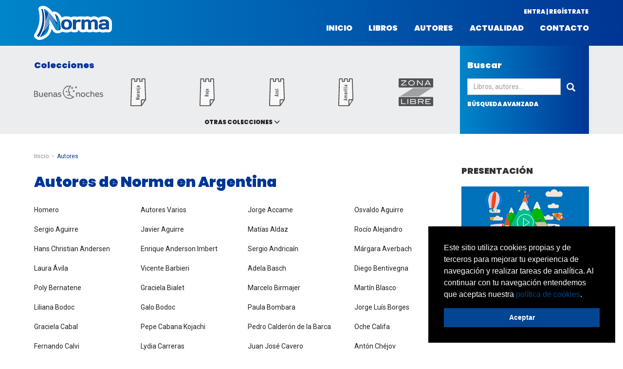

--- FILE ---
content_type: text/html; charset=UTF-8
request_url: https://www.normainfantilyjuvenil.com/ar/autores
body_size: 18683
content:
<!DOCTYPE html>
<html lang="es-AR">
    <head>
                    <meta charset="utf-8"/><script type="text/javascript">(window.NREUM||(NREUM={})).init={ajax:{deny_list:["bam.nr-data.net"]},feature_flags:["soft_nav"]};(window.NREUM||(NREUM={})).loader_config={licenseKey:"534e88c31b",applicationID:"215412969",browserID:"215413593"};;/*! For license information please see nr-loader-rum-1.308.0.min.js.LICENSE.txt */
(()=>{var e,t,r={163:(e,t,r)=>{"use strict";r.d(t,{j:()=>E});var n=r(384),i=r(1741);var a=r(2555);r(860).K7.genericEvents;const s="experimental.resources",o="register",c=e=>{if(!e||"string"!=typeof e)return!1;try{document.createDocumentFragment().querySelector(e)}catch{return!1}return!0};var d=r(2614),u=r(944),l=r(8122);const f="[data-nr-mask]",g=e=>(0,l.a)(e,(()=>{const e={feature_flags:[],experimental:{allow_registered_children:!1,resources:!1},mask_selector:"*",block_selector:"[data-nr-block]",mask_input_options:{color:!1,date:!1,"datetime-local":!1,email:!1,month:!1,number:!1,range:!1,search:!1,tel:!1,text:!1,time:!1,url:!1,week:!1,textarea:!1,select:!1,password:!0}};return{ajax:{deny_list:void 0,block_internal:!0,enabled:!0,autoStart:!0},api:{get allow_registered_children(){return e.feature_flags.includes(o)||e.experimental.allow_registered_children},set allow_registered_children(t){e.experimental.allow_registered_children=t},duplicate_registered_data:!1},browser_consent_mode:{enabled:!1},distributed_tracing:{enabled:void 0,exclude_newrelic_header:void 0,cors_use_newrelic_header:void 0,cors_use_tracecontext_headers:void 0,allowed_origins:void 0},get feature_flags(){return e.feature_flags},set feature_flags(t){e.feature_flags=t},generic_events:{enabled:!0,autoStart:!0},harvest:{interval:30},jserrors:{enabled:!0,autoStart:!0},logging:{enabled:!0,autoStart:!0},metrics:{enabled:!0,autoStart:!0},obfuscate:void 0,page_action:{enabled:!0},page_view_event:{enabled:!0,autoStart:!0},page_view_timing:{enabled:!0,autoStart:!0},performance:{capture_marks:!1,capture_measures:!1,capture_detail:!0,resources:{get enabled(){return e.feature_flags.includes(s)||e.experimental.resources},set enabled(t){e.experimental.resources=t},asset_types:[],first_party_domains:[],ignore_newrelic:!0}},privacy:{cookies_enabled:!0},proxy:{assets:void 0,beacon:void 0},session:{expiresMs:d.wk,inactiveMs:d.BB},session_replay:{autoStart:!0,enabled:!1,preload:!1,sampling_rate:10,error_sampling_rate:100,collect_fonts:!1,inline_images:!1,fix_stylesheets:!0,mask_all_inputs:!0,get mask_text_selector(){return e.mask_selector},set mask_text_selector(t){c(t)?e.mask_selector="".concat(t,",").concat(f):""===t||null===t?e.mask_selector=f:(0,u.R)(5,t)},get block_class(){return"nr-block"},get ignore_class(){return"nr-ignore"},get mask_text_class(){return"nr-mask"},get block_selector(){return e.block_selector},set block_selector(t){c(t)?e.block_selector+=",".concat(t):""!==t&&(0,u.R)(6,t)},get mask_input_options(){return e.mask_input_options},set mask_input_options(t){t&&"object"==typeof t?e.mask_input_options={...t,password:!0}:(0,u.R)(7,t)}},session_trace:{enabled:!0,autoStart:!0},soft_navigations:{enabled:!0,autoStart:!0},spa:{enabled:!0,autoStart:!0},ssl:void 0,user_actions:{enabled:!0,elementAttributes:["id","className","tagName","type"]}}})());var p=r(6154),m=r(9324);let h=0;const v={buildEnv:m.F3,distMethod:m.Xs,version:m.xv,originTime:p.WN},b={consented:!1},y={appMetadata:{},get consented(){return this.session?.state?.consent||b.consented},set consented(e){b.consented=e},customTransaction:void 0,denyList:void 0,disabled:!1,harvester:void 0,isolatedBacklog:!1,isRecording:!1,loaderType:void 0,maxBytes:3e4,obfuscator:void 0,onerror:void 0,ptid:void 0,releaseIds:{},session:void 0,timeKeeper:void 0,registeredEntities:[],jsAttributesMetadata:{bytes:0},get harvestCount(){return++h}},_=e=>{const t=(0,l.a)(e,y),r=Object.keys(v).reduce((e,t)=>(e[t]={value:v[t],writable:!1,configurable:!0,enumerable:!0},e),{});return Object.defineProperties(t,r)};var w=r(5701);const x=e=>{const t=e.startsWith("http");e+="/",r.p=t?e:"https://"+e};var R=r(7836),k=r(3241);const A={accountID:void 0,trustKey:void 0,agentID:void 0,licenseKey:void 0,applicationID:void 0,xpid:void 0},S=e=>(0,l.a)(e,A),T=new Set;function E(e,t={},r,s){let{init:o,info:c,loader_config:d,runtime:u={},exposed:l=!0}=t;if(!c){const e=(0,n.pV)();o=e.init,c=e.info,d=e.loader_config}e.init=g(o||{}),e.loader_config=S(d||{}),c.jsAttributes??={},p.bv&&(c.jsAttributes.isWorker=!0),e.info=(0,a.D)(c);const f=e.init,m=[c.beacon,c.errorBeacon];T.has(e.agentIdentifier)||(f.proxy.assets&&(x(f.proxy.assets),m.push(f.proxy.assets)),f.proxy.beacon&&m.push(f.proxy.beacon),e.beacons=[...m],function(e){const t=(0,n.pV)();Object.getOwnPropertyNames(i.W.prototype).forEach(r=>{const n=i.W.prototype[r];if("function"!=typeof n||"constructor"===n)return;let a=t[r];e[r]&&!1!==e.exposed&&"micro-agent"!==e.runtime?.loaderType&&(t[r]=(...t)=>{const n=e[r](...t);return a?a(...t):n})})}(e),(0,n.US)("activatedFeatures",w.B)),u.denyList=[...f.ajax.deny_list||[],...f.ajax.block_internal?m:[]],u.ptid=e.agentIdentifier,u.loaderType=r,e.runtime=_(u),T.has(e.agentIdentifier)||(e.ee=R.ee.get(e.agentIdentifier),e.exposed=l,(0,k.W)({agentIdentifier:e.agentIdentifier,drained:!!w.B?.[e.agentIdentifier],type:"lifecycle",name:"initialize",feature:void 0,data:e.config})),T.add(e.agentIdentifier)}},384:(e,t,r)=>{"use strict";r.d(t,{NT:()=>s,US:()=>u,Zm:()=>o,bQ:()=>d,dV:()=>c,pV:()=>l});var n=r(6154),i=r(1863),a=r(1910);const s={beacon:"bam.nr-data.net",errorBeacon:"bam.nr-data.net"};function o(){return n.gm.NREUM||(n.gm.NREUM={}),void 0===n.gm.newrelic&&(n.gm.newrelic=n.gm.NREUM),n.gm.NREUM}function c(){let e=o();return e.o||(e.o={ST:n.gm.setTimeout,SI:n.gm.setImmediate||n.gm.setInterval,CT:n.gm.clearTimeout,XHR:n.gm.XMLHttpRequest,REQ:n.gm.Request,EV:n.gm.Event,PR:n.gm.Promise,MO:n.gm.MutationObserver,FETCH:n.gm.fetch,WS:n.gm.WebSocket},(0,a.i)(...Object.values(e.o))),e}function d(e,t){let r=o();r.initializedAgents??={},t.initializedAt={ms:(0,i.t)(),date:new Date},r.initializedAgents[e]=t}function u(e,t){o()[e]=t}function l(){return function(){let e=o();const t=e.info||{};e.info={beacon:s.beacon,errorBeacon:s.errorBeacon,...t}}(),function(){let e=o();const t=e.init||{};e.init={...t}}(),c(),function(){let e=o();const t=e.loader_config||{};e.loader_config={...t}}(),o()}},782:(e,t,r)=>{"use strict";r.d(t,{T:()=>n});const n=r(860).K7.pageViewTiming},860:(e,t,r)=>{"use strict";r.d(t,{$J:()=>u,K7:()=>c,P3:()=>d,XX:()=>i,Yy:()=>o,df:()=>a,qY:()=>n,v4:()=>s});const n="events",i="jserrors",a="browser/blobs",s="rum",o="browser/logs",c={ajax:"ajax",genericEvents:"generic_events",jserrors:i,logging:"logging",metrics:"metrics",pageAction:"page_action",pageViewEvent:"page_view_event",pageViewTiming:"page_view_timing",sessionReplay:"session_replay",sessionTrace:"session_trace",softNav:"soft_navigations",spa:"spa"},d={[c.pageViewEvent]:1,[c.pageViewTiming]:2,[c.metrics]:3,[c.jserrors]:4,[c.spa]:5,[c.ajax]:6,[c.sessionTrace]:7,[c.softNav]:8,[c.sessionReplay]:9,[c.logging]:10,[c.genericEvents]:11},u={[c.pageViewEvent]:s,[c.pageViewTiming]:n,[c.ajax]:n,[c.spa]:n,[c.softNav]:n,[c.metrics]:i,[c.jserrors]:i,[c.sessionTrace]:a,[c.sessionReplay]:a,[c.logging]:o,[c.genericEvents]:"ins"}},944:(e,t,r)=>{"use strict";r.d(t,{R:()=>i});var n=r(3241);function i(e,t){"function"==typeof console.debug&&(console.debug("New Relic Warning: https://github.com/newrelic/newrelic-browser-agent/blob/main/docs/warning-codes.md#".concat(e),t),(0,n.W)({agentIdentifier:null,drained:null,type:"data",name:"warn",feature:"warn",data:{code:e,secondary:t}}))}},1687:(e,t,r)=>{"use strict";r.d(t,{Ak:()=>d,Ze:()=>f,x3:()=>u});var n=r(3241),i=r(7836),a=r(3606),s=r(860),o=r(2646);const c={};function d(e,t){const r={staged:!1,priority:s.P3[t]||0};l(e),c[e].get(t)||c[e].set(t,r)}function u(e,t){e&&c[e]&&(c[e].get(t)&&c[e].delete(t),p(e,t,!1),c[e].size&&g(e))}function l(e){if(!e)throw new Error("agentIdentifier required");c[e]||(c[e]=new Map)}function f(e="",t="feature",r=!1){if(l(e),!e||!c[e].get(t)||r)return p(e,t);c[e].get(t).staged=!0,g(e)}function g(e){const t=Array.from(c[e]);t.every(([e,t])=>t.staged)&&(t.sort((e,t)=>e[1].priority-t[1].priority),t.forEach(([t])=>{c[e].delete(t),p(e,t)}))}function p(e,t,r=!0){const s=e?i.ee.get(e):i.ee,c=a.i.handlers;if(!s.aborted&&s.backlog&&c){if((0,n.W)({agentIdentifier:e,type:"lifecycle",name:"drain",feature:t}),r){const e=s.backlog[t],r=c[t];if(r){for(let t=0;e&&t<e.length;++t)m(e[t],r);Object.entries(r).forEach(([e,t])=>{Object.values(t||{}).forEach(t=>{t[0]?.on&&t[0]?.context()instanceof o.y&&t[0].on(e,t[1])})})}}s.isolatedBacklog||delete c[t],s.backlog[t]=null,s.emit("drain-"+t,[])}}function m(e,t){var r=e[1];Object.values(t[r]||{}).forEach(t=>{var r=e[0];if(t[0]===r){var n=t[1],i=e[3],a=e[2];n.apply(i,a)}})}},1738:(e,t,r)=>{"use strict";r.d(t,{U:()=>g,Y:()=>f});var n=r(3241),i=r(9908),a=r(1863),s=r(944),o=r(5701),c=r(3969),d=r(8362),u=r(860),l=r(4261);function f(e,t,r,a){const f=a||r;!f||f[e]&&f[e]!==d.d.prototype[e]||(f[e]=function(){(0,i.p)(c.xV,["API/"+e+"/called"],void 0,u.K7.metrics,r.ee),(0,n.W)({agentIdentifier:r.agentIdentifier,drained:!!o.B?.[r.agentIdentifier],type:"data",name:"api",feature:l.Pl+e,data:{}});try{return t.apply(this,arguments)}catch(e){(0,s.R)(23,e)}})}function g(e,t,r,n,s){const o=e.info;null===r?delete o.jsAttributes[t]:o.jsAttributes[t]=r,(s||null===r)&&(0,i.p)(l.Pl+n,[(0,a.t)(),t,r],void 0,"session",e.ee)}},1741:(e,t,r)=>{"use strict";r.d(t,{W:()=>a});var n=r(944),i=r(4261);class a{#e(e,...t){if(this[e]!==a.prototype[e])return this[e](...t);(0,n.R)(35,e)}addPageAction(e,t){return this.#e(i.hG,e,t)}register(e){return this.#e(i.eY,e)}recordCustomEvent(e,t){return this.#e(i.fF,e,t)}setPageViewName(e,t){return this.#e(i.Fw,e,t)}setCustomAttribute(e,t,r){return this.#e(i.cD,e,t,r)}noticeError(e,t){return this.#e(i.o5,e,t)}setUserId(e,t=!1){return this.#e(i.Dl,e,t)}setApplicationVersion(e){return this.#e(i.nb,e)}setErrorHandler(e){return this.#e(i.bt,e)}addRelease(e,t){return this.#e(i.k6,e,t)}log(e,t){return this.#e(i.$9,e,t)}start(){return this.#e(i.d3)}finished(e){return this.#e(i.BL,e)}recordReplay(){return this.#e(i.CH)}pauseReplay(){return this.#e(i.Tb)}addToTrace(e){return this.#e(i.U2,e)}setCurrentRouteName(e){return this.#e(i.PA,e)}interaction(e){return this.#e(i.dT,e)}wrapLogger(e,t,r){return this.#e(i.Wb,e,t,r)}measure(e,t){return this.#e(i.V1,e,t)}consent(e){return this.#e(i.Pv,e)}}},1863:(e,t,r)=>{"use strict";function n(){return Math.floor(performance.now())}r.d(t,{t:()=>n})},1910:(e,t,r)=>{"use strict";r.d(t,{i:()=>a});var n=r(944);const i=new Map;function a(...e){return e.every(e=>{if(i.has(e))return i.get(e);const t="function"==typeof e?e.toString():"",r=t.includes("[native code]"),a=t.includes("nrWrapper");return r||a||(0,n.R)(64,e?.name||t),i.set(e,r),r})}},2555:(e,t,r)=>{"use strict";r.d(t,{D:()=>o,f:()=>s});var n=r(384),i=r(8122);const a={beacon:n.NT.beacon,errorBeacon:n.NT.errorBeacon,licenseKey:void 0,applicationID:void 0,sa:void 0,queueTime:void 0,applicationTime:void 0,ttGuid:void 0,user:void 0,account:void 0,product:void 0,extra:void 0,jsAttributes:{},userAttributes:void 0,atts:void 0,transactionName:void 0,tNamePlain:void 0};function s(e){try{return!!e.licenseKey&&!!e.errorBeacon&&!!e.applicationID}catch(e){return!1}}const o=e=>(0,i.a)(e,a)},2614:(e,t,r)=>{"use strict";r.d(t,{BB:()=>s,H3:()=>n,g:()=>d,iL:()=>c,tS:()=>o,uh:()=>i,wk:()=>a});const n="NRBA",i="SESSION",a=144e5,s=18e5,o={STARTED:"session-started",PAUSE:"session-pause",RESET:"session-reset",RESUME:"session-resume",UPDATE:"session-update"},c={SAME_TAB:"same-tab",CROSS_TAB:"cross-tab"},d={OFF:0,FULL:1,ERROR:2}},2646:(e,t,r)=>{"use strict";r.d(t,{y:()=>n});class n{constructor(e){this.contextId=e}}},2843:(e,t,r)=>{"use strict";r.d(t,{G:()=>a,u:()=>i});var n=r(3878);function i(e,t=!1,r,i){(0,n.DD)("visibilitychange",function(){if(t)return void("hidden"===document.visibilityState&&e());e(document.visibilityState)},r,i)}function a(e,t,r){(0,n.sp)("pagehide",e,t,r)}},3241:(e,t,r)=>{"use strict";r.d(t,{W:()=>a});var n=r(6154);const i="newrelic";function a(e={}){try{n.gm.dispatchEvent(new CustomEvent(i,{detail:e}))}catch(e){}}},3606:(e,t,r)=>{"use strict";r.d(t,{i:()=>a});var n=r(9908);a.on=s;var i=a.handlers={};function a(e,t,r,a){s(a||n.d,i,e,t,r)}function s(e,t,r,i,a){a||(a="feature"),e||(e=n.d);var s=t[a]=t[a]||{};(s[r]=s[r]||[]).push([e,i])}},3878:(e,t,r)=>{"use strict";function n(e,t){return{capture:e,passive:!1,signal:t}}function i(e,t,r=!1,i){window.addEventListener(e,t,n(r,i))}function a(e,t,r=!1,i){document.addEventListener(e,t,n(r,i))}r.d(t,{DD:()=>a,jT:()=>n,sp:()=>i})},3969:(e,t,r)=>{"use strict";r.d(t,{TZ:()=>n,XG:()=>o,rs:()=>i,xV:()=>s,z_:()=>a});const n=r(860).K7.metrics,i="sm",a="cm",s="storeSupportabilityMetrics",o="storeEventMetrics"},4234:(e,t,r)=>{"use strict";r.d(t,{W:()=>a});var n=r(7836),i=r(1687);class a{constructor(e,t){this.agentIdentifier=e,this.ee=n.ee.get(e),this.featureName=t,this.blocked=!1}deregisterDrain(){(0,i.x3)(this.agentIdentifier,this.featureName)}}},4261:(e,t,r)=>{"use strict";r.d(t,{$9:()=>d,BL:()=>o,CH:()=>g,Dl:()=>_,Fw:()=>y,PA:()=>h,Pl:()=>n,Pv:()=>k,Tb:()=>l,U2:()=>a,V1:()=>R,Wb:()=>x,bt:()=>b,cD:()=>v,d3:()=>w,dT:()=>c,eY:()=>p,fF:()=>f,hG:()=>i,k6:()=>s,nb:()=>m,o5:()=>u});const n="api-",i="addPageAction",a="addToTrace",s="addRelease",o="finished",c="interaction",d="log",u="noticeError",l="pauseReplay",f="recordCustomEvent",g="recordReplay",p="register",m="setApplicationVersion",h="setCurrentRouteName",v="setCustomAttribute",b="setErrorHandler",y="setPageViewName",_="setUserId",w="start",x="wrapLogger",R="measure",k="consent"},5289:(e,t,r)=>{"use strict";r.d(t,{GG:()=>s,Qr:()=>c,sB:()=>o});var n=r(3878),i=r(6389);function a(){return"undefined"==typeof document||"complete"===document.readyState}function s(e,t){if(a())return e();const r=(0,i.J)(e),s=setInterval(()=>{a()&&(clearInterval(s),r())},500);(0,n.sp)("load",r,t)}function o(e){if(a())return e();(0,n.DD)("DOMContentLoaded",e)}function c(e){if(a())return e();(0,n.sp)("popstate",e)}},5607:(e,t,r)=>{"use strict";r.d(t,{W:()=>n});const n=(0,r(9566).bz)()},5701:(e,t,r)=>{"use strict";r.d(t,{B:()=>a,t:()=>s});var n=r(3241);const i=new Set,a={};function s(e,t){const r=t.agentIdentifier;a[r]??={},e&&"object"==typeof e&&(i.has(r)||(t.ee.emit("rumresp",[e]),a[r]=e,i.add(r),(0,n.W)({agentIdentifier:r,loaded:!0,drained:!0,type:"lifecycle",name:"load",feature:void 0,data:e})))}},6154:(e,t,r)=>{"use strict";r.d(t,{OF:()=>c,RI:()=>i,WN:()=>u,bv:()=>a,eN:()=>l,gm:()=>s,mw:()=>o,sb:()=>d});var n=r(1863);const i="undefined"!=typeof window&&!!window.document,a="undefined"!=typeof WorkerGlobalScope&&("undefined"!=typeof self&&self instanceof WorkerGlobalScope&&self.navigator instanceof WorkerNavigator||"undefined"!=typeof globalThis&&globalThis instanceof WorkerGlobalScope&&globalThis.navigator instanceof WorkerNavigator),s=i?window:"undefined"!=typeof WorkerGlobalScope&&("undefined"!=typeof self&&self instanceof WorkerGlobalScope&&self||"undefined"!=typeof globalThis&&globalThis instanceof WorkerGlobalScope&&globalThis),o=Boolean("hidden"===s?.document?.visibilityState),c=/iPad|iPhone|iPod/.test(s.navigator?.userAgent),d=c&&"undefined"==typeof SharedWorker,u=((()=>{const e=s.navigator?.userAgent?.match(/Firefox[/\s](\d+\.\d+)/);Array.isArray(e)&&e.length>=2&&e[1]})(),Date.now()-(0,n.t)()),l=()=>"undefined"!=typeof PerformanceNavigationTiming&&s?.performance?.getEntriesByType("navigation")?.[0]?.responseStart},6389:(e,t,r)=>{"use strict";function n(e,t=500,r={}){const n=r?.leading||!1;let i;return(...r)=>{n&&void 0===i&&(e.apply(this,r),i=setTimeout(()=>{i=clearTimeout(i)},t)),n||(clearTimeout(i),i=setTimeout(()=>{e.apply(this,r)},t))}}function i(e){let t=!1;return(...r)=>{t||(t=!0,e.apply(this,r))}}r.d(t,{J:()=>i,s:()=>n})},6630:(e,t,r)=>{"use strict";r.d(t,{T:()=>n});const n=r(860).K7.pageViewEvent},7699:(e,t,r)=>{"use strict";r.d(t,{It:()=>a,KC:()=>o,No:()=>i,qh:()=>s});var n=r(860);const i=16e3,a=1e6,s="SESSION_ERROR",o={[n.K7.logging]:!0,[n.K7.genericEvents]:!1,[n.K7.jserrors]:!1,[n.K7.ajax]:!1}},7836:(e,t,r)=>{"use strict";r.d(t,{P:()=>o,ee:()=>c});var n=r(384),i=r(8990),a=r(2646),s=r(5607);const o="nr@context:".concat(s.W),c=function e(t,r){var n={},s={},u={},l=!1;try{l=16===r.length&&d.initializedAgents?.[r]?.runtime.isolatedBacklog}catch(e){}var f={on:p,addEventListener:p,removeEventListener:function(e,t){var r=n[e];if(!r)return;for(var i=0;i<r.length;i++)r[i]===t&&r.splice(i,1)},emit:function(e,r,n,i,a){!1!==a&&(a=!0);if(c.aborted&&!i)return;t&&a&&t.emit(e,r,n);var o=g(n);m(e).forEach(e=>{e.apply(o,r)});var d=v()[s[e]];d&&d.push([f,e,r,o]);return o},get:h,listeners:m,context:g,buffer:function(e,t){const r=v();if(t=t||"feature",f.aborted)return;Object.entries(e||{}).forEach(([e,n])=>{s[n]=t,t in r||(r[t]=[])})},abort:function(){f._aborted=!0,Object.keys(f.backlog).forEach(e=>{delete f.backlog[e]})},isBuffering:function(e){return!!v()[s[e]]},debugId:r,backlog:l?{}:t&&"object"==typeof t.backlog?t.backlog:{},isolatedBacklog:l};return Object.defineProperty(f,"aborted",{get:()=>{let e=f._aborted||!1;return e||(t&&(e=t.aborted),e)}}),f;function g(e){return e&&e instanceof a.y?e:e?(0,i.I)(e,o,()=>new a.y(o)):new a.y(o)}function p(e,t){n[e]=m(e).concat(t)}function m(e){return n[e]||[]}function h(t){return u[t]=u[t]||e(f,t)}function v(){return f.backlog}}(void 0,"globalEE"),d=(0,n.Zm)();d.ee||(d.ee=c)},8122:(e,t,r)=>{"use strict";r.d(t,{a:()=>i});var n=r(944);function i(e,t){try{if(!e||"object"!=typeof e)return(0,n.R)(3);if(!t||"object"!=typeof t)return(0,n.R)(4);const r=Object.create(Object.getPrototypeOf(t),Object.getOwnPropertyDescriptors(t)),a=0===Object.keys(r).length?e:r;for(let s in a)if(void 0!==e[s])try{if(null===e[s]){r[s]=null;continue}Array.isArray(e[s])&&Array.isArray(t[s])?r[s]=Array.from(new Set([...e[s],...t[s]])):"object"==typeof e[s]&&"object"==typeof t[s]?r[s]=i(e[s],t[s]):r[s]=e[s]}catch(e){r[s]||(0,n.R)(1,e)}return r}catch(e){(0,n.R)(2,e)}}},8362:(e,t,r)=>{"use strict";r.d(t,{d:()=>a});var n=r(9566),i=r(1741);class a extends i.W{agentIdentifier=(0,n.LA)(16)}},8374:(e,t,r)=>{r.nc=(()=>{try{return document?.currentScript?.nonce}catch(e){}return""})()},8990:(e,t,r)=>{"use strict";r.d(t,{I:()=>i});var n=Object.prototype.hasOwnProperty;function i(e,t,r){if(n.call(e,t))return e[t];var i=r();if(Object.defineProperty&&Object.keys)try{return Object.defineProperty(e,t,{value:i,writable:!0,enumerable:!1}),i}catch(e){}return e[t]=i,i}},9324:(e,t,r)=>{"use strict";r.d(t,{F3:()=>i,Xs:()=>a,xv:()=>n});const n="1.308.0",i="PROD",a="CDN"},9566:(e,t,r)=>{"use strict";r.d(t,{LA:()=>o,bz:()=>s});var n=r(6154);const i="xxxxxxxx-xxxx-4xxx-yxxx-xxxxxxxxxxxx";function a(e,t){return e?15&e[t]:16*Math.random()|0}function s(){const e=n.gm?.crypto||n.gm?.msCrypto;let t,r=0;return e&&e.getRandomValues&&(t=e.getRandomValues(new Uint8Array(30))),i.split("").map(e=>"x"===e?a(t,r++).toString(16):"y"===e?(3&a()|8).toString(16):e).join("")}function o(e){const t=n.gm?.crypto||n.gm?.msCrypto;let r,i=0;t&&t.getRandomValues&&(r=t.getRandomValues(new Uint8Array(e)));const s=[];for(var o=0;o<e;o++)s.push(a(r,i++).toString(16));return s.join("")}},9908:(e,t,r)=>{"use strict";r.d(t,{d:()=>n,p:()=>i});var n=r(7836).ee.get("handle");function i(e,t,r,i,a){a?(a.buffer([e],i),a.emit(e,t,r)):(n.buffer([e],i),n.emit(e,t,r))}}},n={};function i(e){var t=n[e];if(void 0!==t)return t.exports;var a=n[e]={exports:{}};return r[e](a,a.exports,i),a.exports}i.m=r,i.d=(e,t)=>{for(var r in t)i.o(t,r)&&!i.o(e,r)&&Object.defineProperty(e,r,{enumerable:!0,get:t[r]})},i.f={},i.e=e=>Promise.all(Object.keys(i.f).reduce((t,r)=>(i.f[r](e,t),t),[])),i.u=e=>"nr-rum-1.308.0.min.js",i.o=(e,t)=>Object.prototype.hasOwnProperty.call(e,t),e={},t="NRBA-1.308.0.PROD:",i.l=(r,n,a,s)=>{if(e[r])e[r].push(n);else{var o,c;if(void 0!==a)for(var d=document.getElementsByTagName("script"),u=0;u<d.length;u++){var l=d[u];if(l.getAttribute("src")==r||l.getAttribute("data-webpack")==t+a){o=l;break}}if(!o){c=!0;var f={296:"sha512-+MIMDsOcckGXa1EdWHqFNv7P+JUkd5kQwCBr3KE6uCvnsBNUrdSt4a/3/L4j4TxtnaMNjHpza2/erNQbpacJQA=="};(o=document.createElement("script")).charset="utf-8",i.nc&&o.setAttribute("nonce",i.nc),o.setAttribute("data-webpack",t+a),o.src=r,0!==o.src.indexOf(window.location.origin+"/")&&(o.crossOrigin="anonymous"),f[s]&&(o.integrity=f[s])}e[r]=[n];var g=(t,n)=>{o.onerror=o.onload=null,clearTimeout(p);var i=e[r];if(delete e[r],o.parentNode&&o.parentNode.removeChild(o),i&&i.forEach(e=>e(n)),t)return t(n)},p=setTimeout(g.bind(null,void 0,{type:"timeout",target:o}),12e4);o.onerror=g.bind(null,o.onerror),o.onload=g.bind(null,o.onload),c&&document.head.appendChild(o)}},i.r=e=>{"undefined"!=typeof Symbol&&Symbol.toStringTag&&Object.defineProperty(e,Symbol.toStringTag,{value:"Module"}),Object.defineProperty(e,"__esModule",{value:!0})},i.p="https://js-agent.newrelic.com/",(()=>{var e={374:0,840:0};i.f.j=(t,r)=>{var n=i.o(e,t)?e[t]:void 0;if(0!==n)if(n)r.push(n[2]);else{var a=new Promise((r,i)=>n=e[t]=[r,i]);r.push(n[2]=a);var s=i.p+i.u(t),o=new Error;i.l(s,r=>{if(i.o(e,t)&&(0!==(n=e[t])&&(e[t]=void 0),n)){var a=r&&("load"===r.type?"missing":r.type),s=r&&r.target&&r.target.src;o.message="Loading chunk "+t+" failed: ("+a+": "+s+")",o.name="ChunkLoadError",o.type=a,o.request=s,n[1](o)}},"chunk-"+t,t)}};var t=(t,r)=>{var n,a,[s,o,c]=r,d=0;if(s.some(t=>0!==e[t])){for(n in o)i.o(o,n)&&(i.m[n]=o[n]);if(c)c(i)}for(t&&t(r);d<s.length;d++)a=s[d],i.o(e,a)&&e[a]&&e[a][0](),e[a]=0},r=self["webpackChunk:NRBA-1.308.0.PROD"]=self["webpackChunk:NRBA-1.308.0.PROD"]||[];r.forEach(t.bind(null,0)),r.push=t.bind(null,r.push.bind(r))})(),(()=>{"use strict";i(8374);var e=i(8362),t=i(860);const r=Object.values(t.K7);var n=i(163);var a=i(9908),s=i(1863),o=i(4261),c=i(1738);var d=i(1687),u=i(4234),l=i(5289),f=i(6154),g=i(944),p=i(384);const m=e=>f.RI&&!0===e?.privacy.cookies_enabled;function h(e){return!!(0,p.dV)().o.MO&&m(e)&&!0===e?.session_trace.enabled}var v=i(6389),b=i(7699);class y extends u.W{constructor(e,t){super(e.agentIdentifier,t),this.agentRef=e,this.abortHandler=void 0,this.featAggregate=void 0,this.loadedSuccessfully=void 0,this.onAggregateImported=new Promise(e=>{this.loadedSuccessfully=e}),this.deferred=Promise.resolve(),!1===e.init[this.featureName].autoStart?this.deferred=new Promise((t,r)=>{this.ee.on("manual-start-all",(0,v.J)(()=>{(0,d.Ak)(e.agentIdentifier,this.featureName),t()}))}):(0,d.Ak)(e.agentIdentifier,t)}importAggregator(e,t,r={}){if(this.featAggregate)return;const n=async()=>{let n;await this.deferred;try{if(m(e.init)){const{setupAgentSession:t}=await i.e(296).then(i.bind(i,3305));n=t(e)}}catch(e){(0,g.R)(20,e),this.ee.emit("internal-error",[e]),(0,a.p)(b.qh,[e],void 0,this.featureName,this.ee)}try{if(!this.#t(this.featureName,n,e.init))return(0,d.Ze)(this.agentIdentifier,this.featureName),void this.loadedSuccessfully(!1);const{Aggregate:i}=await t();this.featAggregate=new i(e,r),e.runtime.harvester.initializedAggregates.push(this.featAggregate),this.loadedSuccessfully(!0)}catch(e){(0,g.R)(34,e),this.abortHandler?.(),(0,d.Ze)(this.agentIdentifier,this.featureName,!0),this.loadedSuccessfully(!1),this.ee&&this.ee.abort()}};f.RI?(0,l.GG)(()=>n(),!0):n()}#t(e,r,n){if(this.blocked)return!1;switch(e){case t.K7.sessionReplay:return h(n)&&!!r;case t.K7.sessionTrace:return!!r;default:return!0}}}var _=i(6630),w=i(2614),x=i(3241);class R extends y{static featureName=_.T;constructor(e){var t;super(e,_.T),this.setupInspectionEvents(e.agentIdentifier),t=e,(0,c.Y)(o.Fw,function(e,r){"string"==typeof e&&("/"!==e.charAt(0)&&(e="/"+e),t.runtime.customTransaction=(r||"http://custom.transaction")+e,(0,a.p)(o.Pl+o.Fw,[(0,s.t)()],void 0,void 0,t.ee))},t),this.importAggregator(e,()=>i.e(296).then(i.bind(i,3943)))}setupInspectionEvents(e){const t=(t,r)=>{t&&(0,x.W)({agentIdentifier:e,timeStamp:t.timeStamp,loaded:"complete"===t.target.readyState,type:"window",name:r,data:t.target.location+""})};(0,l.sB)(e=>{t(e,"DOMContentLoaded")}),(0,l.GG)(e=>{t(e,"load")}),(0,l.Qr)(e=>{t(e,"navigate")}),this.ee.on(w.tS.UPDATE,(t,r)=>{(0,x.W)({agentIdentifier:e,type:"lifecycle",name:"session",data:r})})}}class k extends e.d{constructor(e){var t;(super(),f.gm)?(this.features={},(0,p.bQ)(this.agentIdentifier,this),this.desiredFeatures=new Set(e.features||[]),this.desiredFeatures.add(R),(0,n.j)(this,e,e.loaderType||"agent"),t=this,(0,c.Y)(o.cD,function(e,r,n=!1){if("string"==typeof e){if(["string","number","boolean"].includes(typeof r)||null===r)return(0,c.U)(t,e,r,o.cD,n);(0,g.R)(40,typeof r)}else(0,g.R)(39,typeof e)},t),function(e){(0,c.Y)(o.Dl,function(t,r=!1){if("string"!=typeof t&&null!==t)return void(0,g.R)(41,typeof t);const n=e.info.jsAttributes["enduser.id"];r&&null!=n&&n!==t?(0,a.p)(o.Pl+"setUserIdAndResetSession",[t],void 0,"session",e.ee):(0,c.U)(e,"enduser.id",t,o.Dl,!0)},e)}(this),function(e){(0,c.Y)(o.nb,function(t){if("string"==typeof t||null===t)return(0,c.U)(e,"application.version",t,o.nb,!1);(0,g.R)(42,typeof t)},e)}(this),function(e){(0,c.Y)(o.d3,function(){e.ee.emit("manual-start-all")},e)}(this),function(e){(0,c.Y)(o.Pv,function(t=!0){if("boolean"==typeof t){if((0,a.p)(o.Pl+o.Pv,[t],void 0,"session",e.ee),e.runtime.consented=t,t){const t=e.features.page_view_event;t.onAggregateImported.then(e=>{const r=t.featAggregate;e&&!r.sentRum&&r.sendRum()})}}else(0,g.R)(65,typeof t)},e)}(this),this.run()):(0,g.R)(21)}get config(){return{info:this.info,init:this.init,loader_config:this.loader_config,runtime:this.runtime}}get api(){return this}run(){try{const e=function(e){const t={};return r.forEach(r=>{t[r]=!!e[r]?.enabled}),t}(this.init),n=[...this.desiredFeatures];n.sort((e,r)=>t.P3[e.featureName]-t.P3[r.featureName]),n.forEach(r=>{if(!e[r.featureName]&&r.featureName!==t.K7.pageViewEvent)return;if(r.featureName===t.K7.spa)return void(0,g.R)(67);const n=function(e){switch(e){case t.K7.ajax:return[t.K7.jserrors];case t.K7.sessionTrace:return[t.K7.ajax,t.K7.pageViewEvent];case t.K7.sessionReplay:return[t.K7.sessionTrace];case t.K7.pageViewTiming:return[t.K7.pageViewEvent];default:return[]}}(r.featureName).filter(e=>!(e in this.features));n.length>0&&(0,g.R)(36,{targetFeature:r.featureName,missingDependencies:n}),this.features[r.featureName]=new r(this)})}catch(e){(0,g.R)(22,e);for(const e in this.features)this.features[e].abortHandler?.();const t=(0,p.Zm)();delete t.initializedAgents[this.agentIdentifier]?.features,delete this.sharedAggregator;return t.ee.get(this.agentIdentifier).abort(),!1}}}var A=i(2843),S=i(782);class T extends y{static featureName=S.T;constructor(e){super(e,S.T),f.RI&&((0,A.u)(()=>(0,a.p)("docHidden",[(0,s.t)()],void 0,S.T,this.ee),!0),(0,A.G)(()=>(0,a.p)("winPagehide",[(0,s.t)()],void 0,S.T,this.ee)),this.importAggregator(e,()=>i.e(296).then(i.bind(i,2117))))}}var E=i(3969);class I extends y{static featureName=E.TZ;constructor(e){super(e,E.TZ),f.RI&&document.addEventListener("securitypolicyviolation",e=>{(0,a.p)(E.xV,["Generic/CSPViolation/Detected"],void 0,this.featureName,this.ee)}),this.importAggregator(e,()=>i.e(296).then(i.bind(i,9623)))}}new k({features:[R,T,I],loaderType:"lite"})})()})();</script>
        <title>Autores de Norma en Argentina</title>
        <meta name="viewport" content="width=device-width, initial-scale=1.0">

        <meta name="author" content="Ediciones Norma" />
        <meta name='description' content="Autores de Norma en Argentina">

                    <meta name="robots" content='INDEX, FOLLOW'>
                <link rel="icon" type="image/x-icon" href="https://www.normainfantilyjuvenil.com/ar/favicon.ico" />
        <link rel="icon" href="https://www.normainfantilyjuvenil.com/ar/favicon-32x32.png" sizes="32x32" />
        <link rel="icon" href="https://www.normainfantilyjuvenil.com/ar/android-chrome-192x192.png" sizes="192x192" />
        <link rel="apple-touch-icon-precomposed" href="https://www.normainfantilyjuvenil.com/ar/apple-touch-icon-180x180.png" />        
        <meta name="msapplication-square150x150logo" content="https://www.normainfantilyjuvenil.com/ar/mediumtile.png" />

                        
                <!-- Meta OG-->
        
        <!-- Fin Meta OG -->
        
                                            <link href="//fonts.googleapis.com/css?family=Poppins:900|Roboto:400,400i,700" type="text/css" rel="stylesheet" />
                            <link href="https://www.normainfantilyjuvenil.com/ar/packages/ttt/publica/components/bootstrap/css/bootstrap.min.css" type="text/css" rel="stylesheet" />
                            <link href="https://www.normainfantilyjuvenil.com/ar/packages/ttt/publica/components/magnific/magnific.css" type="text/css" rel="stylesheet" />
                            <link href="https://www.normainfantilyjuvenil.com/ar/packages/ttt/publica/components/swal/sweetalert.css" type="text/css" rel="stylesheet" />
                            <link href="//cdnjs.cloudflare.com/ajax/libs/cookieconsent2/3.0.3/cookieconsent.min.css" type="text/css" rel="stylesheet" />
                            <link href="https://www.normainfantilyjuvenil.com/ar/packages/ttt/publica/skins/default/css/estilos.css?v=2020" type="text/css" rel="stylesheet" />
                    
      
    
    <!--10.181.2.212-->            </head>

    <body id="es_AR">
        <div id="contenedor">

                            <header id="cabecera" class="">
	<div class="topBar">
		<div class="container cf">
			<div class="pull-left logo">
				<a href="https://www.normainfantilyjuvenil.com/ar/" title="Norma Argentina" class="icon icon-logo">Norma Argentina</a>
			</div>
			<div class="pull-right topMenu">
				<button class="visible-xs-inline-block btn btn-link" data-toggle="collapse" id="btnBuscar" data-target="#buscador"><span class="glyphicon glyphicon-search"><span class="sr-only">Mostras caja de búsqueda</span></button>	
				<div class="topUser">
										<div class="btn-group">
						<a class="btn btn-link dropdown-toggle" data-toggle="dropdown" href="#" id="userBtn">
							<span class="icon icon-user visible-xs-inline-block"></span>
							<span class="icon-text">Entra | Regístrate</span>
						</a>
						<div class="dropdown-menu" id="capaUsuario">
							<div id="usuarioBtns" class="visible-xs-display-block">
								<a class="btn-link btn active" href="#topBarLogin">Entrar</a>
								<a class="btn-link btn" href="#topBarRegistro">Registro</a>						
							</div>
							<div class="row">
								<div class="col-sm-6" id="topBarRegistro">
									<p class="lead">Crear una cuenta</p>
									<p>Por favor, introduce una dirección de correo para crear una cuenta</p>
									<form method="post" action="https://www.normainfantilyjuvenil.com/ar/usuario/registro">
										<div class="sr-only">
											<label>E-mail importante</label>
											<input type="text" class="form-control" name="email_importante" />
										</div>
										<fieldset>
											<div class="form-group">
												<label>Dirección de email</label>
												<input type="text" class="form-control" name="email" placeholder="Escribe tu dirección de email" />
											</div>
											<div class="checkbox">
												<label>
													<input name="acepta_condiciones" type="checkbox" value="1"> He leído y acepto las <a class="modalbox" href="https://www.normainfantilyjuvenil.com/ar/info/modal/aviso-legal">condiciones de uso</a>
												</label>
											</div>
											<input type="submit" class="btn btn-primary" value="Crear cuenta" />
										</fieldset>
									</form>
								</div>
								<div class="col-sm-6 active" id="topBarLogin">
									<p class="lead">Ya estoy registrado</p>
									<p>Por favor, introduce tus datos de acceso</p>
									<form method="post" action="https://www.normainfantilyjuvenil.com/ar/usuario/login">
										<fieldset>
											<div class="form-group">
												<label>Dirección de email</label>
												<input type="text" class="form-control" name="email" placeholder="Escribe tu dirección de email" />
											</div>
											<div class="form-group">
												<label>Contraseña</label>
												<input type="password" class="form-control" name="password" placeholder="Escribe tu contraseña" />
											</div>

											<input type="submit" class="btn btn-primary" value="Entrar en mi cuenta" />
											<a href="https://www.normainfantilyjuvenil.com/ar/usuario/password" title="¿Has olvidado tu contraseña?" class="btn btn-link">¿Has olvidado tu contraseña?</a>
										</fieldset>
									</form>
								</div>
							</div>

						</div>
					</div>
									</div>	
				<button id="topMenuBtn" class="btn btn-primary visible-xs-inline-block">
					 <span class="burger-icon"><span class="sr-only">Mostrar menú</span></span>
				</button>
				<ul class="list-inline" id="topMenu">
					<li><a href="https://www.normainfantilyjuvenil.com/ar/" title="Inicio Argentina">Inicio</a></li>
					<li><a href="https://www.normainfantilyjuvenil.com/ar/libros" title="Libros Argentina">Libros</a></li>
					<li>
						<div class="btn-group">
							<a class="btn btn-link dropdown-toggle" data-toggle="dropdown" href="https://www.normainfantilyjuvenil.com/ar/autores" title="Autores de Norma en Argentina">Autores</a>
							<div class="dropdown-menu" id="capaAutores">
								<ul class="list-inline" id="letras">

																		<li>
																				<a class="btn btn-link btnMenuAutores" href="#" data-letra='a'> 
											A   
										</a>
																			</li>
																		<li>
																				<a class="btn btn-link btnMenuAutores" href="#" data-letra='b'> 
											B   
										</a>
																			</li>
																		<li>
																				<a class="btn btn-link btnMenuAutores" href="#" data-letra='c'> 
											C   
										</a>
																			</li>
																		<li>
																				<a class="btn btn-link btnMenuAutores" href="#" data-letra='d'> 
											D   
										</a>
																			</li>
																		<li>
																				<a class="btn btn-link btnMenuAutores" href="#" data-letra='e'> 
											E   
										</a>
																			</li>
																		<li>
																				<a class="btn btn-link btnMenuAutores" href="#" data-letra='f'> 
											F   
										</a>
																			</li>
																		<li>
																				<a class="btn btn-link btnMenuAutores" href="#" data-letra='g'> 
											G   
										</a>
																			</li>
																		<li>
																				<a class="btn btn-link btnMenuAutores" href="#" data-letra='h'> 
											H   
										</a>
																			</li>
																		<li>
																				<a class="btn btn-link btnMenuAutores" href="#" data-letra='i'> 
											I   
										</a>
																			</li>
																		<li>
																				<a class="btn btn-link btnMenuAutores" href="#" data-letra='j'> 
											J   
										</a>
																			</li>
																		<li>
																				<a class="btn btn-link btnMenuAutores" href="#" data-letra='k'> 
											K   
										</a>
																			</li>
																		<li>
																				<a class="btn btn-link btnMenuAutores" href="#" data-letra='l'> 
											L   
										</a>
																			</li>
																		<li>
																				<a class="btn btn-link btnMenuAutores" href="#" data-letra='m'> 
											M   
										</a>
																			</li>
																		<li>
																				<a class="btn btn-link btnMenuAutores" href="#" data-letra='n'> 
											N   
										</a>
																			</li>
																		<li>
																				<a class="btn btn-link btnMenuAutores" href="#" data-letra='o'> 
											O   
										</a>
																			</li>
																		<li>
																				<a class="btn btn-link btnMenuAutores" href="#" data-letra='p'> 
											P   
										</a>
																			</li>
																		<li>
																				<a class="btn btn-link btnMenuAutores" href="#" data-letra='q'> 
											Q   
										</a>
																			</li>
																		<li>
																				<a class="btn btn-link btnMenuAutores" href="#" data-letra='r'> 
											R   
										</a>
																			</li>
																		<li>
																				<a class="btn btn-link btnMenuAutores" href="#" data-letra='s'> 
											S   
										</a>
																			</li>
																		<li>
																				<a class="btn btn-link btnMenuAutores" href="#" data-letra='t'> 
											T   
										</a>
																			</li>
																		<li>
																				<a class="btn btn-link btnMenuAutores" href="#" data-letra='u'> 
											U   
										</a>
																			</li>
																		<li>
																				<a class="btn btn-link btnMenuAutores" href="#" data-letra='v'> 
											V   
										</a>
																			</li>
																		<li>
																				<a class="btn btn-link btnMenuAutores" href="#" data-letra='w'> 
											W   
										</a>
																			</li>
																		<li>
																				<span class="btn btn-link btnMenuAutores disabled">X</span>
																			</li>
																		<li>
																				<span class="btn btn-link btnMenuAutores disabled">Y</span>
																			</li>
																		<li>
																				<span class="btn btn-link btnMenuAutores disabled">Z</span>
																			</li>
									
								</ul>
								<div class="listAutores" id='listaAutores'>
									<span>Selecciona la letra del nombre del autor que buscas</span>
								</div> <!-- fin listado autores -->
							</div> <!-- fin capa autores -->
						</div>
					</li> <!-- opcion autores menu superior -->
											<li><a href="https://www.normainfantilyjuvenil.com/ar/noticias" title="Actualidad de Norma en Argentina">Actualidad</a></li>
						<li><a href="https://www.normainfantilyjuvenil.com/ar/info/contacto" title="Contacto Argentina">Contacto</a></li>

					</ul>
				</div> <!-- fin topMenu -->
			</div>
		</div><!-- fin topbar -->
		
		<script>
					</script>
	</header>                        <div id="cuerpo">
                                
                <div id="navegacion">
				<div class="container">
			<div id="menu">
				<button class="btn btn-default btn-block">Libros por colección</button>
				<h2 class="boxTituloGr hidden-xs">Colecciones</h2>
				<div class="menuCole">
				<ul class="list">
<li><a href="https://www.normainfantilyjuvenil.com/ar/libros/coleccion/buenas-noches" title="Libros Buenas Noches"> <span class="cole cole-buenas-noches">Buenas Noches</span> </a></li>
<li><a href="https://www.normainfantilyjuvenil.com/ar/libros/coleccion/torre-de-papel-naranja" title="Libros Torre de papel Naranja"> <span class="cole cole-torre-de-papel-naranja">Torre de papel Naranja</span> </a></li>
<li><a href="https://www.normainfantilyjuvenil.com/ar/libros/coleccion/torre-de-papel-roja" title="Libros Torre de papel Roja"> <span class="cole cole-torre-de-papel-roja">Torre de papel Roja</span> </a></li>
<li><a href="https://www.normainfantilyjuvenil.com/ar/libros/coleccion/torre-de-papel-azul" title="Libros Torre de papel Azul"> <span class="cole cole-torre-de-papel-azul">Torre de papel Azul</span> </a></li>
<li><a href="https://www.normainfantilyjuvenil.com/ar/libros/coleccion/torre-de-papel-amarilla" title="Libros Torre de papel Amarilla"> <span class="cole cole-torre-de-papel-amarilla">Torre de papel Amarilla</span> </a></li>
<li><a href="https://www.normainfantilyjuvenil.com/ar/libros/coleccion/zona-libre" title="Libros Zona Libre"> <span class="cole cole-zona-libre">Zona Libre</span> </a></li>
</ul>
<div class="dropdown"><button class="btn btn-link  hidden-xs" data-toggle="dropdown">Otras colecciones</button>
<div id="otrasColecciones" class="dropdown-menu">
<ul class="list">
<li><a href="https://www.normainfantilyjuvenil.com/ar/libros/coleccion/golu" title="Libros Golu"> <span>Golu</span> </a></li>
<li><a href="https://www.normainfantilyjuvenil.com/ar/libros/coleccion/hay-equipo" title="Libros Hay equipo"> <span>Hay equipo</span> </a></li>
<li><a href="https://www.normainfantilyjuvenil.com/ar/libros/coleccion/los-casos-de-anita-demare" title="Libros Los casos de Anita Demare"> <span>Los casos de Anita Demare</span> </a></li>
<li><a href="https://www.normainfantilyjuvenil.com/ar/libros/coleccion/lucia-y-nicolas" title="Libros Lucía y Nicolás">Lucía y Nicolás </a></li>
<li><a href="https://www.normainfantilyjuvenil.com/ar/libros/coleccion/narrativa-historica" title="Libros Narrativa Histórica"> <span>Narrativa Histórica</span> </a></li>
<li><a href="https://www.normainfantilyjuvenil.com/ar/libros/coleccion/young-adult" title="Libros Young Adult"> <span>Young Adult</span> </a></li>
</ul>
</div>
</div>
				</div>
			</div><!--/navbar-collapse-->
					<div id="buscador" class="box collapse">
						
						<form method="get" action="https://www.normainfantilyjuvenil.com/ar/libros">						<h2 class="boxTituloGr hidden-xs">Buscar</h2>
						<div class="input-group">
													<input type="text" class="form-control" name="query" placeholder="Libros, autores..." value="" required>
						<span class="input-group-btn">
							<button type="submit" class="btn"><span class="glyphicon glyphicon-search"><span class="sr-only">Enviar</span></span></button>
						</span>
					</div>
										<p><a href="https://www.normainfantilyjuvenil.com/ar/libros" title="búsqueda avanzada">búsqueda avanzada</a></p>
				</form>
			</div>


		</div>
	</div>

			<div class="container">
		<ol class="breadcrumb"><li itemscope itemtype="http://data-vocabulary.org/Breadcrumb"><a href="https://www.normainfantilyjuvenil.com/ar/" itemprop="url"><span itemprop="title">Inicio</span></a></li><li itemscope itemtype="http://data-vocabulary.org/Breadcrumb"><span itemprop="title">Autores</span></li></ol>
	</div>
		
<div class="container" id="autores">
	<div class="row">
		<div class="col-sm-9" id="main">
			<h1 class="boxTituloGr">Autores de Norma en Argentina</h1>
			<div class="row list autorIndex">
			 				<div class="col-sm-3">
					<a href="https://www.normainfantilyjuvenil.com/ar/autores/homero" title="Biografía y libros de Homero ">Homero </a>
				</div>
							<div class="col-sm-3">
					<a href="https://www.normainfantilyjuvenil.com/ar/autores/autores-varios" title="Biografía y libros de Autores Varios ">Autores Varios </a>
				</div>
							<div class="col-sm-3">
					<a href="https://www.normainfantilyjuvenil.com/ar/autores/jorge-accame" title="Biografía y libros de Jorge Accame">Jorge Accame</a>
				</div>
							<div class="col-sm-3">
					<a href="https://www.normainfantilyjuvenil.com/ar/autores/osvaldo-aguirre" title="Biografía y libros de Osvaldo Aguirre">Osvaldo Aguirre</a>
				</div>
							<div class="col-sm-3">
					<a href="https://www.normainfantilyjuvenil.com/ar/autores/sergio-aguirre" title="Biografía y libros de Sergio Aguirre">Sergio Aguirre</a>
				</div>
							<div class="col-sm-3">
					<a href="https://www.normainfantilyjuvenil.com/ar/autores/javier-aguirre" title="Biografía y libros de Javier Aguirre">Javier Aguirre</a>
				</div>
							<div class="col-sm-3">
					<a href="https://www.normainfantilyjuvenil.com/ar/autores/matias-aldaz" title="Biografía y libros de Matías Aldaz">Matías Aldaz</a>
				</div>
							<div class="col-sm-3">
					<a href="https://www.normainfantilyjuvenil.com/ar/autores/rocio-alejandro" title="Biografía y libros de Rocío Alejandro">Rocío Alejandro</a>
				</div>
							<div class="col-sm-3">
					<a href="https://www.normainfantilyjuvenil.com/ar/autores/hans-christian-andersen" title="Biografía y libros de Hans Christian Andersen">Hans Christian Andersen</a>
				</div>
							<div class="col-sm-3">
					<a href="https://www.normainfantilyjuvenil.com/ar/autores/enrique-anderson-imbert" title="Biografía y libros de Enrique Anderson Imbert">Enrique Anderson Imbert</a>
				</div>
							<div class="col-sm-3">
					<a href="https://www.normainfantilyjuvenil.com/ar/autores/sergio-andricain" title="Biografía y libros de Sergio  Andricaín">Sergio  Andricaín</a>
				</div>
							<div class="col-sm-3">
					<a href="https://www.normainfantilyjuvenil.com/ar/autores/margara-averbach" title="Biografía y libros de Márgara Averbach">Márgara Averbach</a>
				</div>
							<div class="col-sm-3">
					<a href="https://www.normainfantilyjuvenil.com/ar/autores/laura-avila" title="Biografía y libros de Laura Ávila">Laura Ávila</a>
				</div>
							<div class="col-sm-3">
					<a href="https://www.normainfantilyjuvenil.com/ar/autores/vicente-barbieri" title="Biografía y libros de Vicente Barbieri">Vicente Barbieri</a>
				</div>
							<div class="col-sm-3">
					<a href="https://www.normainfantilyjuvenil.com/ar/autores/adela-basch" title="Biografía y libros de Adela Basch">Adela Basch</a>
				</div>
							<div class="col-sm-3">
					<a href="https://www.normainfantilyjuvenil.com/ar/autores/diego-bentivegna" title="Biografía y libros de Diego Bentivegna">Diego Bentivegna</a>
				</div>
							<div class="col-sm-3">
					<a href="https://www.normainfantilyjuvenil.com/ar/autores/poly-bernatene" title="Biografía y libros de Poly Bernatene">Poly Bernatene</a>
				</div>
							<div class="col-sm-3">
					<a href="https://www.normainfantilyjuvenil.com/ar/autores/graciela-bialet" title="Biografía y libros de Graciela Bialet">Graciela Bialet</a>
				</div>
							<div class="col-sm-3">
					<a href="https://www.normainfantilyjuvenil.com/ar/autores/marcelo-birmajer" title="Biografía y libros de Marcelo Birmajer">Marcelo Birmajer</a>
				</div>
							<div class="col-sm-3">
					<a href="https://www.normainfantilyjuvenil.com/ar/autores/martin-blasco" title="Biografía y libros de Martín Blasco">Martín Blasco</a>
				</div>
							<div class="col-sm-3">
					<a href="https://www.normainfantilyjuvenil.com/ar/autores/liliana-bodoc" title="Biografía y libros de Liliana Bodoc">Liliana Bodoc</a>
				</div>
							<div class="col-sm-3">
					<a href="https://www.normainfantilyjuvenil.com/ar/autores/galo-bodoc" title="Biografía y libros de Galo Bodoc">Galo Bodoc</a>
				</div>
							<div class="col-sm-3">
					<a href="https://www.normainfantilyjuvenil.com/ar/autores/paula-bombara" title="Biografía y libros de Paula Bombara">Paula Bombara</a>
				</div>
							<div class="col-sm-3">
					<a href="https://www.normainfantilyjuvenil.com/ar/autores/jorge-luis-borges" title="Biografía y libros de Jorge Luís Borges">Jorge Luís Borges</a>
				</div>
							<div class="col-sm-3">
					<a href="https://www.normainfantilyjuvenil.com/ar/autores/graciela-cabal" title="Biografía y libros de Graciela Cabal">Graciela Cabal</a>
				</div>
							<div class="col-sm-3">
					<a href="https://www.normainfantilyjuvenil.com/ar/autores/pepe-cabana-kojachi" title="Biografía y libros de Pepe Cabana Kojachi">Pepe Cabana Kojachi</a>
				</div>
							<div class="col-sm-3">
					<a href="https://www.normainfantilyjuvenil.com/ar/autores/pedro-calderon-de-la-barca" title="Biografía y libros de Pedro Calderón de la Barca">Pedro Calderón de la Barca</a>
				</div>
							<div class="col-sm-3">
					<a href="https://www.normainfantilyjuvenil.com/ar/autores/oche-califa" title="Biografía y libros de Oche Califa">Oche Califa</a>
				</div>
							<div class="col-sm-3">
					<a href="https://www.normainfantilyjuvenil.com/ar/autores/fernando-calvi" title="Biografía y libros de Fernando Calvi">Fernando Calvi</a>
				</div>
							<div class="col-sm-3">
					<a href="https://www.normainfantilyjuvenil.com/ar/autores/lydia-carreras" title="Biografía y libros de Lydia Carreras">Lydia Carreras</a>
				</div>
							<div class="col-sm-3">
					<a href="https://www.normainfantilyjuvenil.com/ar/autores/juan-jose-cavero" title="Biografía y libros de Juan José Cavero">Juan José Cavero</a>
				</div>
							<div class="col-sm-3">
					<a href="https://www.normainfantilyjuvenil.com/ar/autores/anton-chejov" title="Biografía y libros de Antón Chéjov">Antón Chéjov</a>
				</div>
							<div class="col-sm-3">
					<a href="https://www.normainfantilyjuvenil.com/ar/autores/liliana-cinetto" title="Biografía y libros de Liliana Cinetto">Liliana Cinetto</a>
				</div>
							<div class="col-sm-3">
					<a href="https://www.normainfantilyjuvenil.com/ar/autores/marina-colasanti" title="Biografía y libros de Marina Colasanti">Marina Colasanti</a>
				</div>
							<div class="col-sm-3">
					<a href="https://www.normainfantilyjuvenil.com/ar/autores/joseph-conrad" title="Biografía y libros de Joseph Conrad">Joseph Conrad</a>
				</div>
							<div class="col-sm-3">
					<a href="https://www.normainfantilyjuvenil.com/ar/autores/horacio-convertini" title="Biografía y libros de Horacio Convertini">Horacio Convertini</a>
				</div>
							<div class="col-sm-3">
					<a href="https://www.normainfantilyjuvenil.com/ar/autores/julio-cortazar" title="Biografía y libros de Julio Cortázar">Julio Cortázar</a>
				</div>
							<div class="col-sm-3">
					<a href="https://www.normainfantilyjuvenil.com/ar/autores/luciana-daelli" title="Biografía y libros de Luciana Daelli">Luciana Daelli</a>
				</div>
							<div class="col-sm-3">
					<a href="https://www.normainfantilyjuvenil.com/ar/autores/ezequiel-dellutri" title="Biografía y libros de Ezequiel Dellutri">Ezequiel Dellutri</a>
				</div>
							<div class="col-sm-3">
					<a href="https://www.normainfantilyjuvenil.com/ar/autores/laura-devetach" title="Biografía y libros de Laura Devetach">Laura Devetach</a>
				</div>
							<div class="col-sm-3">
					<a href="https://www.normainfantilyjuvenil.com/ar/autores/lara-dombret" title="Biografía y libros de Lara Dombret">Lara Dombret</a>
				</div>
							<div class="col-sm-3">
					<a href="https://www.normainfantilyjuvenil.com/ar/autores/arthur-conan-doyle" title="Biografía y libros de Arthur Conan Doyle">Arthur Conan Doyle</a>
				</div>
							<div class="col-sm-3">
					<a href="https://www.normainfantilyjuvenil.com/ar/autores/esteban-echeverria" title="Biografía y libros de Esteban Echeverría">Esteban Echeverría</a>
				</div>
							<div class="col-sm-3">
					<a href="https://www.normainfantilyjuvenil.com/ar/autores/margarita-eggers-lan" title="Biografía y libros de Margarita Eggers Lan">Margarita Eggers Lan</a>
				</div>
							<div class="col-sm-3">
					<a href="https://www.normainfantilyjuvenil.com/ar/autores/laura-escudero" title="Biografía y libros de Laura Escudero">Laura Escudero</a>
				</div>
							<div class="col-sm-3">
					<a href="https://www.normainfantilyjuvenil.com/ar/autores/grisel-estayno" title="Biografía y libros de Grisel Estayno">Grisel Estayno</a>
				</div>
							<div class="col-sm-3">
					<a href="https://www.normainfantilyjuvenil.com/ar/autores/maria-ines-falconi" title="Biografía y libros de Maria Inés Falconi">Maria Inés Falconi</a>
				</div>
							<div class="col-sm-3">
					<a href="https://www.normainfantilyjuvenil.com/ar/autores/luciana-feito" title="Biografía y libros de Luciana Feito">Luciana Feito</a>
				</div>
							<div class="col-sm-3">
					<a href="https://www.normainfantilyjuvenil.com/ar/autores/andrea-ferrari" title="Biografía y libros de Andrea Ferrari">Andrea Ferrari</a>
				</div>
							<div class="col-sm-3">
					<a href="https://www.normainfantilyjuvenil.com/ar/autores/mariana-furiasse" title="Biografía y libros de Mariana Furiasse">Mariana Furiasse</a>
				</div>
							<div class="col-sm-3">
					<a href="https://www.normainfantilyjuvenil.com/ar/autores/ximena-garcia" title="Biografía y libros de Ximena García">Ximena García</a>
				</div>
							<div class="col-sm-3">
					<a href="https://www.normainfantilyjuvenil.com/ar/autores/ramon-garcia-dominguez" title="Biografía y libros de Ramón García Dominguez">Ramón García Dominguez</a>
				</div>
							<div class="col-sm-3">
					<a href="https://www.normainfantilyjuvenil.com/ar/autores/federico-garcia-lorca" title="Biografía y libros de Federico García Lorca">Federico García Lorca</a>
				</div>
							<div class="col-sm-3">
					<a href="https://www.normainfantilyjuvenil.com/ar/autores/viviana-garofoli" title="Biografía y libros de Viviana Garofoli">Viviana Garofoli</a>
				</div>
							<div class="col-sm-3">
					<a href="https://www.normainfantilyjuvenil.com/ar/autores/eduardo-gonzalez" title="Biografía y libros de Eduardo González">Eduardo González</a>
				</div>
							<div class="col-sm-3">
					<a href="https://www.normainfantilyjuvenil.com/ar/autores/wilhelm-y-jacob-grimm" title="Biografía y libros de Wilhelm y Jacob Grimm">Wilhelm y Jacob Grimm</a>
				</div>
							<div class="col-sm-3">
					<a href="https://www.normainfantilyjuvenil.com/ar/autores/ernest-hemingway" title="Biografía y libros de Ernest Hemingway">Ernest Hemingway</a>
				</div>
							<div class="col-sm-3">
					<a href="https://www.normainfantilyjuvenil.com/ar/autores/maria-fernanda-heredia" title="Biografía y libros de María Fernanda Heredia">María Fernanda Heredia</a>
				</div>
							<div class="col-sm-3">
					<a href="https://www.normainfantilyjuvenil.com/ar/autores/jose-hernandez" title="Biografía y libros de José Hernández">José Hernández</a>
				</div>
							<div class="col-sm-3">
					<a href="https://www.normainfantilyjuvenil.com/ar/autores/nora-hilb" title="Biografía y libros de Nora Hilb">Nora Hilb</a>
				</div>
							<div class="col-sm-3">
					<a href="https://www.normainfantilyjuvenil.com/ar/autores/emily-horn" title="Biografía y libros de Emily Horn">Emily Horn</a>
				</div>
							<div class="col-sm-3">
					<a href="https://www.normainfantilyjuvenil.com/ar/autores/norma-huidobro" title="Biografía y libros de Norma Huidobro">Norma Huidobro</a>
				</div>
							<div class="col-sm-3">
					<a href="https://www.normainfantilyjuvenil.com/ar/autores/federico-ivanier" title="Biografía y libros de Federico Ivanier">Federico Ivanier</a>
				</div>
							<div class="col-sm-3">
					<a href="https://www.normainfantilyjuvenil.com/ar/autores/w.-jacobs" title="Biografía y libros de W. Jacobs">W. Jacobs</a>
				</div>
							<div class="col-sm-3">
					<a href="https://www.normainfantilyjuvenil.com/ar/autores/keiko-kasza" title="Biografía y libros de Keiko Kasza">Keiko Kasza</a>
				</div>
							<div class="col-sm-3">
					<a href="https://www.normainfantilyjuvenil.com/ar/autores/gabriela-keselman" title="Biografía y libros de Gabriela Keselman">Gabriela Keselman</a>
				</div>
							<div class="col-sm-3">
					<a href="https://www.normainfantilyjuvenil.com/ar/autores/patricia-kolesnikov" title="Biografía y libros de Patricia Kolesnikov">Patricia Kolesnikov</a>
				</div>
							<div class="col-sm-3">
					<a href="https://www.normainfantilyjuvenil.com/ar/autores/luciano-lamberti" title="Biografía y libros de Luciano Lamberti">Luciano Lamberti</a>
				</div>
							<div class="col-sm-3">
					<a href="https://www.normainfantilyjuvenil.com/ar/autores/anna-lavatelli" title="Biografía y libros de Anna Lavatelli">Anna Lavatelli</a>
				</div>
							<div class="col-sm-3">
					<a href="https://www.normainfantilyjuvenil.com/ar/autores/maria-lavezzi" title="Biografía y libros de María Lavezzi">María Lavezzi</a>
				</div>
							<div class="col-sm-3">
					<a href="https://www.normainfantilyjuvenil.com/ar/autores/margarita-londono" title="Biografía y libros de Margarita Londoño">Margarita Londoño</a>
				</div>
							<div class="col-sm-3">
					<a href="https://www.normainfantilyjuvenil.com/ar/autores/federico-lorenz" title="Biografía y libros de Federico Lorenz">Federico Lorenz</a>
				</div>
							<div class="col-sm-3">
					<a href="https://www.normainfantilyjuvenil.com/ar/autores/david-machado" title="Biografía y libros de David Machado">David Machado</a>
				</div>
							<div class="col-sm-3">
					<a href="https://www.normainfantilyjuvenil.com/ar/autores/ana-maria-machado" title="Biografía y libros de Ana Maria Machado">Ana Maria Machado</a>
				</div>
							<div class="col-sm-3">
					<a href="https://www.normainfantilyjuvenil.com/ar/autores/alejandro-magallanes" title="Biografía y libros de Alejandro Magallanes">Alejandro Magallanes</a>
				</div>
							<div class="col-sm-3">
					<a href="https://www.normainfantilyjuvenil.com/ar/autores/margarita-maine" title="Biografía y libros de Margarita Mainé">Margarita Mainé</a>
				</div>
							<div class="col-sm-3">
					<a href="https://www.normainfantilyjuvenil.com/ar/autores/tono-malpica" title="Biografía y libros de Toño Malpica">Toño Malpica</a>
				</div>
							<div class="col-sm-3">
					<a href="https://www.normainfantilyjuvenil.com/ar/autores/carola-martinez-arroyo" title="Biografía y libros de Carola Martínez Arroyo">Carola Martínez Arroyo</a>
				</div>
							<div class="col-sm-3">
					<a href="https://www.normainfantilyjuvenil.com/ar/autores/enrique-melantoni" title="Biografía y libros de Enrique Melantoni">Enrique Melantoni</a>
				</div>
							<div class="col-sm-3">
					<a href="https://www.normainfantilyjuvenil.com/ar/autores/mario-mendez" title="Biografía y libros de Mario Méndez">Mario Méndez</a>
				</div>
							<div class="col-sm-3">
					<a href="https://www.normainfantilyjuvenil.com/ar/autores/manuel-mujica-lainez" title="Biografía y libros de Manuel Mujica Lainez">Manuel Mujica Lainez</a>
				</div>
							<div class="col-sm-3">
					<a href="https://www.normainfantilyjuvenil.com/ar/autores/juan-nadalini" title="Biografía y libros de Juan  Nadalini">Juan  Nadalini</a>
				</div>
							<div class="col-sm-3">
					<a href="https://www.normainfantilyjuvenil.com/ar/autores/eugenia-nobati" title="Biografía y libros de Eugenia Nobati">Eugenia Nobati</a>
				</div>
							<div class="col-sm-3">
					<a href="https://www.normainfantilyjuvenil.com/ar/autores/christine-noestlinger" title="Biografía y libros de Christine Nöstlinger">Christine Nöstlinger</a>
				</div>
							<div class="col-sm-3">
					<a href="https://www.normainfantilyjuvenil.com/ar/autores/silvina-ocampo" title="Biografía y libros de Silvina Ocampo">Silvina Ocampo</a>
				</div>
							<div class="col-sm-3">
					<a href="https://www.normainfantilyjuvenil.com/ar/autores/sergio-s.-olguin" title="Biografía y libros de Sergio S. Olguín">Sergio S. Olguín</a>
				</div>
							<div class="col-sm-3">
					<a href="https://www.normainfantilyjuvenil.com/ar/autores/francisco-ortega" title="Biografía y libros de Francisco Ortega">Francisco Ortega</a>
				</div>
							<div class="col-sm-3">
					<a href="https://www.normainfantilyjuvenil.com/ar/autores/mary-pope-osborne" title="Biografía y libros de Mary Pope Osborne">Mary Pope Osborne</a>
				</div>
							<div class="col-sm-3">
					<a href="https://www.normainfantilyjuvenil.com/ar/autores/leonardo-oyola" title="Biografía y libros de Leonardo Oyola">Leonardo Oyola</a>
				</div>
							<div class="col-sm-3">
					<a href="https://www.normainfantilyjuvenil.com/ar/autores/daniela-palumbo" title="Biografía y libros de Daniela Palumbo">Daniela Palumbo</a>
				</div>
							<div class="col-sm-3">
					<a href="https://www.normainfantilyjuvenil.com/ar/autores/cesare-pavese" title="Biografía y libros de Cesare Pavese">Cesare Pavese</a>
				</div>
							<div class="col-sm-3">
					<a href="https://www.normainfantilyjuvenil.com/ar/autores/charles-perrault" title="Biografía y libros de Charles Perrault">Charles Perrault</a>
				</div>
							<div class="col-sm-3">
					<a href="https://www.normainfantilyjuvenil.com/ar/autores/gabriela-peyron" title="Biografía y libros de Gabriela Peyrón">Gabriela Peyrón</a>
				</div>
							<div class="col-sm-3">
					<a href="https://www.normainfantilyjuvenil.com/ar/autores/pablo-picyk" title="Biografía y libros de Pablo Picyk">Pablo Picyk</a>
				</div>
							<div class="col-sm-3">
					<a href="https://www.normainfantilyjuvenil.com/ar/autores/claudia-pineiro" title="Biografía y libros de Claudia Piñeiro">Claudia Piñeiro</a>
				</div>
							<div class="col-sm-3">
					<a href="https://www.normainfantilyjuvenil.com/ar/autores/pablo-pino" title="Biografía y libros de Pablo Pino">Pablo Pino</a>
				</div>
							<div class="col-sm-3">
					<a href="https://www.normainfantilyjuvenil.com/ar/autores/cecilia-pisos" title="Biografía y libros de Cecilia Pisos">Cecilia Pisos</a>
				</div>
							<div class="col-sm-3">
					<a href="https://www.normainfantilyjuvenil.com/ar/autores/edgar-allan-poe" title="Biografía y libros de Edgar Allan Poe">Edgar Allan Poe</a>
				</div>
							<div class="col-sm-3">
					<a href="https://www.normainfantilyjuvenil.com/ar/autores/melina-pogorelsky" title="Biografía y libros de Melina Pogorelsky">Melina Pogorelsky</a>
				</div>
							<div class="col-sm-3">
					<a href="https://www.normainfantilyjuvenil.com/ar/autores/john-polidori" title="Biografía y libros de John Polidori">John Polidori</a>
				</div>
							<div class="col-sm-3">
					<a href="https://www.normainfantilyjuvenil.com/ar/autores/hinde-pomeraniec" title="Biografía y libros de Hinde Pomeraniec">Hinde Pomeraniec</a>
				</div>
							<div class="col-sm-3">
					<a href="https://www.normainfantilyjuvenil.com/ar/autores/chris-priestley" title="Biografía y libros de Chris Priestley">Chris Priestley</a>
				</div>
							<div class="col-sm-3">
					<a href="https://www.normainfantilyjuvenil.com/ar/autores/pez-luis-alberto-quiroga" title="Biografía y libros de (Pez) Luis Alberto Quiroga">(Pez) Luis Alberto Quiroga</a>
				</div>
							<div class="col-sm-3">
					<a href="https://www.normainfantilyjuvenil.com/ar/autores/horacio-quiroga" title="Biografía y libros de Horacio Quiroga">Horacio Quiroga</a>
				</div>
							<div class="col-sm-3">
					<a href="https://www.normainfantilyjuvenil.com/ar/autores/graciela-repun" title="Biografía y libros de Graciela Repún">Graciela Repún</a>
				</div>
							<div class="col-sm-3">
					<a href="https://www.normainfantilyjuvenil.com/ar/autores/sofia-rhei" title="Biografía y libros de Sofía Rhei">Sofía Rhei</a>
				</div>
							<div class="col-sm-3">
					<a href="https://www.normainfantilyjuvenil.com/ar/autores/miranda-rivadeneira" title="Biografía y libros de Miranda Rivadeneira">Miranda Rivadeneira</a>
				</div>
							<div class="col-sm-3">
					<a href="https://www.normainfantilyjuvenil.com/ar/autores/iris-rivera" title="Biografía y libros de Iris Rivera">Iris Rivera</a>
				</div>
							<div class="col-sm-3">
					<a href="https://www.normainfantilyjuvenil.com/ar/autores/antonio-orlando-rodriguez" title="Biografía y libros de Antonio Orlando Rodríguez">Antonio Orlando Rodríguez</a>
				</div>
							<div class="col-sm-3">
					<a href="https://www.normainfantilyjuvenil.com/ar/autores/tracy-y-andrew-rogers" title="Biografía y libros de Tracy y Andrew Rogers">Tracy y Andrew Rogers</a>
				</div>
							<div class="col-sm-3">
					<a href="https://www.normainfantilyjuvenil.com/ar/autores/gustavo-roldan" title="Biografía y libros de Gustavo Roldán">Gustavo Roldán</a>
				</div>
							<div class="col-sm-3">
					<a href="https://www.normainfantilyjuvenil.com/ar/autores/cecilia-romana" title="Biografía y libros de Cecilia Romana">Cecilia Romana</a>
				</div>
							<div class="col-sm-3">
					<a href="https://www.normainfantilyjuvenil.com/ar/autores/alfredo-ruiz-islas" title="Biografía y libros de Alfredo Ruiz Islas">Alfredo Ruiz Islas</a>
				</div>
							<div class="col-sm-3">
					<a href="https://www.normainfantilyjuvenil.com/ar/autores/jorge-saldana" title="Biografía y libros de Jorge Saldaña">Jorge Saldaña</a>
				</div>
							<div class="col-sm-3">
					<a href="https://www.normainfantilyjuvenil.com/ar/autores/emilio-salgari" title="Biografía y libros de Emilio Salgari">Emilio Salgari</a>
				</div>
							<div class="col-sm-3">
					<a href="https://www.normainfantilyjuvenil.com/ar/autores/fernando-sanchez" title="Biografía y libros de Fernando Sanchez">Fernando Sanchez</a>
				</div>
							<div class="col-sm-3">
					<a href="https://www.normainfantilyjuvenil.com/ar/autores/guido-sandleris" title="Biografía y libros de Guido Sandleris">Guido Sandleris</a>
				</div>
							<div class="col-sm-3">
					<a href="https://www.normainfantilyjuvenil.com/ar/autores/jaime-alfonso-sandoval" title="Biografía y libros de Jaime Alfonso Sandoval">Jaime Alfonso Sandoval</a>
				</div>
							<div class="col-sm-3">
					<a href="https://www.normainfantilyjuvenil.com/ar/autores/ana-sanfelippo" title="Biografía y libros de Ana Sanfelippo">Ana Sanfelippo</a>
				</div>
							<div class="col-sm-3">
					<a href="https://www.normainfantilyjuvenil.com/ar/autores/carolina-sanin-paz" title="Biografía y libros de Carolina Sanín Paz">Carolina Sanín Paz</a>
				</div>
							<div class="col-sm-3">
					<a href="https://www.normainfantilyjuvenil.com/ar/autores/antonio-santa-ana" title="Biografía y libros de Antonio Santa Ana">Antonio Santa Ana</a>
				</div>
							<div class="col-sm-3">
					<a href="https://www.normainfantilyjuvenil.com/ar/autores/coralie-saudo" title="Biografía y libros de Coralie Saudo">Coralie Saudo</a>
				</div>
							<div class="col-sm-3">
					<a href="https://www.normainfantilyjuvenil.com/ar/autores/sabine-schoder" title="Biografía y libros de Sabine Schoder">Sabine Schoder</a>
				</div>
							<div class="col-sm-3">
					<a href="https://www.normainfantilyjuvenil.com/ar/autores/istvansch-istvan-schritter" title="Biografía y libros de (Istvansch) Istvan Schritter">(Istvansch) Istvan Schritter</a>
				</div>
							<div class="col-sm-3">
					<a href="https://www.normainfantilyjuvenil.com/ar/autores/nicolas-schuff" title="Biografía y libros de Nicolas Schuff">Nicolas Schuff</a>
				</div>
							<div class="col-sm-3">
					<a href="https://www.normainfantilyjuvenil.com/ar/autores/william-shakespeare" title="Biografía y libros de William Shakespeare">William Shakespeare</a>
				</div>
							<div class="col-sm-3">
					<a href="https://www.normainfantilyjuvenil.com/ar/autores/mary-shelley" title="Biografía y libros de Mary Shelley">Mary Shelley</a>
				</div>
							<div class="col-sm-3">
					<a href="https://www.normainfantilyjuvenil.com/ar/autores/ana-maria-shua" title="Biografía y libros de Ana Maria Shua">Ana Maria Shua</a>
				</div>
							<div class="col-sm-3">
					<a href="https://www.normainfantilyjuvenil.com/ar/autores/sandra-siemens" title="Biografía y libros de Sandra Siemens">Sandra Siemens</a>
				</div>
							<div class="col-sm-3">
					<a href="https://www.normainfantilyjuvenil.com/ar/autores/lu-sin" title="Biografía y libros de Lu Sin">Lu Sin</a>
				</div>
							<div class="col-sm-3">
					<a href="https://www.normainfantilyjuvenil.com/ar/autores/johanna-spiri" title="Biografía y libros de Johanna Spiri">Johanna Spiri</a>
				</div>
							<div class="col-sm-3">
					<a href="https://www.normainfantilyjuvenil.com/ar/autores/r.l.-stevenson" title="Biografía y libros de R.L. Stevenson">R.L. Stevenson</a>
				</div>
							<div class="col-sm-3">
					<a href="https://www.normainfantilyjuvenil.com/ar/autores/robert-louis-stevenson" title="Biografía y libros de Robert Louis Stevenson">Robert Louis Stevenson</a>
				</div>
							<div class="col-sm-3">
					<a href="https://www.normainfantilyjuvenil.com/ar/autores/bram-stoker" title="Biografía y libros de Bram Stoker">Bram Stoker</a>
				</div>
							<div class="col-sm-3">
					<a href="https://www.normainfantilyjuvenil.com/ar/autores/annalisa-strada" title="Biografía y libros de Annalisa Strada">Annalisa Strada</a>
				</div>
							<div class="col-sm-3">
					<a href="https://www.normainfantilyjuvenil.com/ar/autores/patricia-suarez" title="Biografía y libros de Patricia Suárez">Patricia Suárez</a>
				</div>
							<div class="col-sm-3">
					<a href="https://www.normainfantilyjuvenil.com/ar/autores/veronica-sukaczer" title="Biografía y libros de Veronica Sukaczer">Veronica Sukaczer</a>
				</div>
							<div class="col-sm-3">
					<a href="https://www.normainfantilyjuvenil.com/ar/autores/laura-escudero-tobler" title="Biografía y libros de Laura Escudero Tobler">Laura Escudero Tobler</a>
				</div>
							<div class="col-sm-3">
					<a href="https://www.normainfantilyjuvenil.com/ar/autores/marko-torres" title="Biografía y libros de Marko Torres">Marko Torres</a>
				</div>
							<div class="col-sm-3">
					<a href="https://www.normainfantilyjuvenil.com/ar/autores/john-fitzgerald-torres" title="Biografía y libros de John Fitzgerald Torres">John Fitzgerald Torres</a>
				</div>
							<div class="col-sm-3">
					<a href="https://www.normainfantilyjuvenil.com/ar/autores/cristian-turdera" title="Biografía y libros de Cristian Turdera">Cristian Turdera</a>
				</div>
							<div class="col-sm-3">
					<a href="https://www.normainfantilyjuvenil.com/ar/autores/mark-twain" title="Biografía y libros de Mark Twain">Mark Twain</a>
				</div>
							<div class="col-sm-3">
					<a href="https://www.normainfantilyjuvenil.com/ar/autores/hebe-uhart" title="Biografía y libros de Hebe Uhart">Hebe Uhart</a>
				</div>
							<div class="col-sm-3">
					<a href="https://www.normainfantilyjuvenil.com/ar/autores/franco-vaccarini" title="Biografía y libros de Franco Vaccarini">Franco Vaccarini</a>
				</div>
							<div class="col-sm-3">
					<a href="https://www.normainfantilyjuvenil.com/ar/autores/sebastian-vargas" title="Biografía y libros de Sebastián Vargas">Sebastián Vargas</a>
				</div>
							<div class="col-sm-3">
					<a href="https://www.normainfantilyjuvenil.com/ar/autores/carrie-weston" title="Biografía y libros de Carrie Weston">Carrie Weston</a>
				</div>
							<div class="col-sm-3">
					<a href="https://www.normainfantilyjuvenil.com/ar/autores/katryn-wiehle" title="Biografía y libros de Katryn Wiehle">Katryn Wiehle</a>
				</div>
							<div class="col-sm-3">
					<a href="https://www.normainfantilyjuvenil.com/ar/autores/oscar-wilde" title="Biografía y libros de Oscar Wilde">Oscar Wilde</a>
				</div>
							<div class="col-sm-3">
					<a href="https://www.normainfantilyjuvenil.com/ar/autores/laura-wittner" title="Biografía y libros de Laura Wittner">Laura Wittner</a>
				</div>
							<div class="col-sm-3">
					<a href="https://www.normainfantilyjuvenil.com/ar/autores/ema-wolf" title="Biografía y libros de Ema Wolf">Ema Wolf</a>
				</div>
						</div>
		</div>
		<div class="col-sm-3" id="aside">
			
							
						
			
			
			
			
			<div class="box">
<p class="boxTitulo">Presentación</p>
<a class="modalbox" title="Ver vídeo" href="https://youtu.be/hb2PJzEAdMc"><img class="img-responsive" src="https://www.normainfantilyjuvenil.com/ar/uploads/2019/05/video.jpg" alt="Vídeo de presentación" width="480" height="269" /></a></div>
				</div>
			</div>
		</div>

            </div>
            
			
        </div>
		<div id="overlay"></div>
    <footer id="pie">
    <div class="container">
        <div class="row list">
            <div class="col-md-4 col-sm-6" id="pieIzq">
                <p><strong><span style="font-size: 12px;">KAPELUSZ EDITORA S.A.</span></strong><br /><span style="font-size: 12px; font-weight: 400;">Atención al Docente: (54 11) 2152 5113<br /> Atención a Librerías: (54 11) 2152 5110</span></p>
            </div>
            <div class="col-md-5 col-sm-6" id="pieCentro">
                <ul>
<li><a href="https://www.normainfantilyjuvenil.com/ar/info/quienes-somos">Quiénes somos</a></li>
<li><a href="https://www.normainfantilyjuvenil.com/ar/info/aviso-legal">Condiciones de uso</a></li>
<li><a href="https://www.normainfantilyjuvenil.com/ar/info/contacto">Contacto</a></li>
</ul>
<ul>
<li><a href="https://www.normainfantilyjuvenil.com/ar/info/politica-privacidad">Política de privacidad</a></li>
<li><a href="https://www.normainfantilyjuvenil.com/ar/info/politica-cookies">Política de cookies</a></li>
</ul>
            </div>
            <div class="col-md-3 col-sm-12" id="pieDer">
                <!--<div class="box">
<p>Síguenos en las redes sociales</p>
<a class="social-youtube social" href="https://www.youtube.com/user/KapeluszEditora" target="_blank"><span class="sr-only">Norma en Youtube</span></a> <a class="social-twitter social" href="https://twitter.com/KapeluszNormaAr" target="_blank"><span class="sr-only">Norma en Twitter</span></a> <a class="social-facebook social" href="https://www.facebook.com/KapeluszEditora/" target="_blank"><span class="sr-only">Norma en Facebook</span></a> <a class="social-instagram social" href="https://www.instagram.com/KapeluszEditora/" target="_blank"><span class="sr-only">Norma en Instagram</span></a></div>-->
<p>Desarrollo web: <a title="Desarrollo web" href="http://www.trestristestigres.com" target="_blank">trestristestigres</a></p>
            </div>
        </div>
    </div>
</footer>		
                          <script type="text/javascript" src="https://www.normainfantilyjuvenil.com/ar/packages/ttt/publica/components/jquery-1.11.3.min.js"></script>
                        <script type="text/javascript" src="https://www.normainfantilyjuvenil.com/ar/packages/ttt/publica/components/bootstrap/js/bootstrap.min.js"></script>
                        <script type="text/javascript" src="https://www.normainfantilyjuvenil.com/ar/packages/ttt/publica/components/imagesloaded.pkgd.min.js"></script>
                        <script type="text/javascript" src="https://www.normainfantilyjuvenil.com/ar/packages/ttt/publica/components/masonry.pkgd.min.js"></script>
                        <script type="text/javascript" src="https://www.normainfantilyjuvenil.com/ar/packages/ttt/publica/components/magnific/magnific.js"></script>
                        <script type="text/javascript" src="https://www.normainfantilyjuvenil.com/ar/packages/ttt/publica/components/swal/sweetalert.min.js"></script>
                        <script type="text/javascript" src="https://www.normainfantilyjuvenil.com/ar/packages/ttt/publica/js/ttt.js"></script>
                        <script type="text/javascript" src="//cdnjs.cloudflare.com/ajax/libs/cookieconsent2/3.1.0/cookieconsent.min.js"></script>
                        <script type="text/javascript" src="https://www.normainfantilyjuvenil.com/ar/packages/ttt/publica/js/menuAutores.js"></script>
                    
    <!--[if lt IE 9]>
      <script src="https://oss.maxcdn.com/libs/html5shiv/3.7.0/html5shiv.js"></script>
      <script src="https://oss.maxcdn.com/libs/respond.js/1.3.0/respond.min.js"></script>
    <![endif]-->
    <script type="text/javascript">
                var SITE_URL = "https://www.normainfantilyjuvenil.com/ar/",
        BASE_URL = "https://www.normainfantilyjuvenil.com/ar/";
            </script>

		      <script type="text/javascript">
                window.addEventListener("load", function(){
                    window.cookieconsent.initialise({
                      "palette": {
                        "popup": {
                          "background": "#000"
                      },
                      "button": {
                          "background": "#014593"
                      }
                  },
                  "position": "bottom-right",
                  "content": {
                    "message": 'Este sitio utiliza cookies propias y de terceros para mejorar tu experiencia de navegación y realizar tareas de analítica. Al continuar con tu navegación entendemos que aceptas nuestra <a href="https://www.normainfantilyjuvenil.com/ar/info/politica-cookies" target="_blank">política de cookies</a>.',
                    "dismiss": "Aceptar",
                    "link": false,
                    "href": false
                }
            })});
			 $(document).ready(function(){
                							tttjs.init();
                
			tttjs.menuAutores.init({
           //
           first_segment: "autores",
           second_segment: "letra",
       }) ;
						});

			
            

        </script>
                    <!-- codigo analytics -->
<script>
  (function(i,s,o,g,r,a,m){i['GoogleAnalyticsObject']=r;i[r]=i[r]||function(){
  (i[r].q=i[r].q||[]).push(arguments)},i[r].l=1*new Date();a=s.createElement(o),
  m=s.getElementsByTagName(o)[0];a.async=1;a.src=g;m.parentNode.insertBefore(a,m)
  })(window,document,'script','//www.google-analytics.com/analytics.js','ga');

  ga('create', 'UA-153301691-1', 'auto');
  ga('send', 'pageview');

$(".icon-papel").parent().click(function() {
	var $a = $(this);
	var id = $a.attr('data-titulo');
	var category = 'Descargas';
	var action = 'Primeras paginas';
	var label = id;
	ga('send', 'event', category, action, label, {  nonInteraction: true});
});


$(".icon-descargar").parent().click(function() {
	var $a = $(this);
	var id = $a.attr('data-titulo');
	var category = 'Descargas';
	var action = 'Portada';
	var label = id;
	ga('send', 'event', category, action, label, {  nonInteraction: true});
});

$(".icon-recurso").parent().click(function() {
	var $a = $(this);
	var id = $a.attr('data-titulo');
	var category = 'Descargas';
	var action = $a.attr('data-categoria');
	var label = id;
	ga('send', 'event', category, action, label, {  nonInteraction: true});
});

$(".familiaRecurso").click(function() {
	var $a = $(this);
	var id = $a.attr('data-titulo');
	var category = 'Descargas';
	var action = $a.attr('data-categoria');
	var label = id;
	ga('send', 'event', category, action, label, {  nonInteraction: true});
});

</script>
            <script type="text/javascript">window.NREUM||(NREUM={});NREUM.info={"beacon":"bam.nr-data.net","licenseKey":"534e88c31b","applicationID":"215412969","transactionName":"MQRSYhZSDRVWBUVZCghOcVUQWgwIGDJFRDk2FFJaDVACOnYTRV8XAxJzWQpHEQlbClRCJQ8PVFMc","queueTime":0,"applicationTime":202,"atts":"HUNRFF5IHhs=","errorBeacon":"bam.nr-data.net","agent":""}</script></body>
</html>


--- FILE ---
content_type: text/css; charset=utf-8
request_url: https://www.normainfantilyjuvenil.com/ar/packages/ttt/publica/skins/default/css/estilos.css?v=2020
body_size: 10183
content:

@font-face {
    font-family: 'socicon';
    src: url('fonts/socicon.eot');
    src: url('fonts/socicon.eot?#iefix') format('embedded-opentype'),
         url('fonts/socicon.woff') format('woff'),
         url('fonts/socicon.woff2') format('woff2'),
         url('fonts/socicon.ttf') format('truetype'),
         url('fonts/socicon.svg#sociconregular') format('svg');
    font-weight: normal;
    font-style: normal;
    text-transform: initial;
}

.social{
    font-family: 'socicon';
    font-style: normal;
    font-weight: normal;
    font-variant: normal;
    text-transform: none;
    line-height: 1;

    /* Better Font Rendering =========== */
    -webkit-font-smoothing: antialiased;
    -moz-osx-font-smoothing: grayscale;
}

a.social:hover{text-decoration: none;}

.social-twitter:before { content: "a"; }
.social-facebook:before { content: "b"; }
.social-instagram:before { content: "x"; }
.social-linkedin:before { content: "j"; }
.social-youtube:before { content: "r"; }
.social-google-plus:before { content: "c"; }
.social-pinterest:before { content: "d"; }



.icon {
    background-image: url(../../../img/spritesheet.png);
    background-repeat: no-repeat;
    display: inline-block;
    vertical-align:middle;
    margin-right:   5px;  
    text-indent: 100%;white-space: nowrap;overflow: hidden;
}



.icon-casa {
    width: 27px;
    height: 25px;
    background-position: -10px -10px;
}

.icon-descargar {
    width: 16px;
    height: 21px;
    background-position: -57px -10px;
}

.icon-descargar_gr {
    width: 24px;
    height: 30px;
    background-position: -93px -10px;
}

.icon-enlace {
    width: 16px;
    height: 21px;
    background-position: -57px -49px;
}

.icon-enlace_gr {
    width: 24px;
    height: 30px;
    background-position: -93px -49px;
}

/* pre*/
.icon-edad-0 {
    width: 46px;
    height: 60px;
    background-position: -143px -170px;
}

.icon-edad-1, .icon-edad-6m {
    width: 46px;
    height: 60px;
    background-position: -143px -170px;
}
.icon-edad-2 {
    width: 46px;
    height: 60px;
    background-position: -143px -170px;
}
.icon-edad-3 {
    width: 46px;
    height: 60px;
    background-position: -143px -170px;
}

.icon-edad-4 {
    width: 47px;
    height: 61px;
    background-position: -10px -90px;
}

/* 6*/
.icon-edad-5, .icon-edad-6, .icon-edad-7 {
    width: 46px;
    height: 60px;
    background-position: -77px -90px;
}

.icon-edad-8, .icon-edad-9 {
    width: 46px;
    height: 60px;
    background-position: -143px -90px;
}

.icon-edad-10, .icon-edad-11 {
    width: 46px;
    height: 60px;
    background-position: -137px -10px;
}

.icon-edad-12, .icon-edad-13 {
    width: 46px;
    height: 60px;
    background-position: -203px -10px;
}

/*juvenil*/
.icon-edad-14, .icon-edad-15, .icon-edad-16 {
    width: 46px;
    height: 60px;
    background-position: -77px -170px;
}

.icon-edad-fuera {
    width: 46px;
    height: 60px;
    background-position: -209px -90px;
}

.icon-edad-juvenil {
    width: 46px;
    height: 60px;
    background-position: -77px -170px;
}

.icon-edad-pre {
    width: 46px;
    height: 60px;
    background-position: -143px -170px;
}

.icon-like {
    width: 21px;
    height: 19px;
    background-position: -269px -10px;
}

.icon-like2 {
    width: 21px;
    height: 19px;
    background-position: -269px -49px;
}

.icon-like2_gr {
    width: 30px;
    height: 26px;
    background-position: -275px -88px;
}

.icon-like_gr {
    width: 30px;
    height: 26px;
    background-position: -275px -134px;
}

.icon-logo-santillana {
    width: 114px;
    height: 14px;
    background-position: -325px -62px;
}

.icon-logo-santillana-pie {
    width: 84px;
    height: 20px;
    background-position: -325px -96px;
}

.icon-mundo {
    width: 29px;
    height: 29px;
    background-position: -325px -136px;
}

.icon-papel {
    width: 16px;
    height: 21px;
    background-position: -429px -96px;
}

.icon-papel_gr {
    width: 24px;
    height: 30px;
    background-position: -374px -136px;
}

.icon-share {
    width: 30px;
    height: 30px;
    background-position: -418px -137px;
}

.icon-user {
    width: 18px;
    height: 24px;
    background-position: -10px -187px;
}



/* icon-descargar_gr */
#libroDestacado .icon-descargar{
    width: 24px;
    height: 30px;
    background-position: -93px -10px;
}
/* icon-papel_gr */
#libroDestacado .icon-papel{
    width: 24px;
    height: 30px;
    background-position: -374px -136px;
}
/* icon-like_gr */
#libroDestacado .icon-like,#autor .autor .icon-like{
    width: 30px;
    height: 26px;
    background-position: -275px -134px;
}
/* icon-like2_gr */
#libroDestacado .icon-like2,#autor .autor .icon-like2{
    width: 30px;
    height: 26px;
    background-position: -275px -88px;
}

.icon-logo {
    width: 160px;
    height: 70px;
    background:url(../../../img/logo.png) 0 0;
}

.icon-logo-pie {
    width: 123px;
    height: 32px;
    background:url(../../../img/logo-pie.png) 0 0;
}

.loading{background:url(../../../img/load.gif) no-repeat !important;cursor: default;}

body{font-family:'Roboto',Helvetica,Arial,sans-serif;}


html,
body {}

#contenedor {}

html{overflow-y:scroll;}



/* sobrecarga bootstrap */
a{color:#231f20;}
a:hover{color:#231f20;}

.btn{font-family: "Poppins","Roboto",sans-serif;transition:background-color .3s ease-in,border-color .3s ease-in;}
.btn-default{background:#0085CA;text-transform: uppercase;color:#fff;border-radius: 0;border-color:#0085CA;} 
.btn-default:hover,.btn-default:focus{border-color:#003594;background-color:#003594;color: #fff !important;}
.btn-primary,.btn-primary:active,.btn-primary:hover,.btn-primary:focus{background:#003594;border-color:#003594;border-radius:0;font-weight: normal;text-transform: uppercase; }
.btn-primary:active{box-shadow:0 3px 5px rgba(0, 0, 0, 0.125) inset;}
.btn-primary:hover{background-color:rgba(0, 68, 153,.95)}
.form-control{border-radius: 0;}
.btn-xs{padding:1px 15px;font-size:11px;}
.btn-lg{padding: 6px 16px;}
.btn-info{background: #0f1f7a;text-transform: uppercase;border-color:#0f1f7a;}
.btn-info:active,.btn-info:hover{border-color:#0f1f7a;box-shadow:0 3px 5px rgba(0, 0, 0, 0.125) inset;background:#0f1f7a; }
.btn-link,.btn-link:hover{color:#231f20;font-family: "Roboto",sans-serif;} 
.form-control:focus{box-shadow: none;} 
.gigantic{font-size: 200px;font-weight: 300; }
.h1,.h2,.h3,.h4,.h5,.h6{ font-family:'Poppins',Helvetica,Arial,sans-serif;}
.tooltip{font-family:'Poppins',Helvetica,Arial,sans-serif;}
body.modal-open, .modal-open .navbar-fixed-top, .modal-open .navbar-fixed-bottom {
    padding-right: 0 !important;
}

#bodyModal #main{width:100%;}

.video,.iframe{
    position: relative;
    padding-bottom: 56.25%;
    height: 0; overflow: hidden;
}
.video iframe,
.iframe iframe,
.video object,
.video embed {
    position: absolute;
    top: 0;
    left: 0;
    width: 100%;
    height: 100%;
}

/* columna de 5 */
.col-xs-15,
.col-sm-15,
.col-md-15,
.col-lg-15 {
    position: relative;
    min-height: 1px;
    padding-right: 15px;
    padding-left: 15px;
}

.col-xs-15 {
    width: 20%;
    float: left;
}
@media (min-width: 768px) {
.col-sm-15 {
        width: 20%;
        float: left;
    }
}
@media (min-width: 992px) {
    .col-md-15 {
        width: 20%;
        float: left;
    }
}
@media (min-width: 1200px) {
    .col-lg-15 {
        width: 20%;
        float: left;
    }
}

/* fin columna de 5 */

@media \0screen {
.img-responsive{ height:auto !important;} 
}
.mfp-bg{z-index: 2042;}
.mfp-wrap{z-index: 2043;}

/* listados */
.list{font-size: 1px;letter-spacing: -1px;word-spacing: -1px;position:relative;}
.list>div,.list>li{float:none;display:inline-block;vertical-align:top; letter-spacing: normal;word-spacing: normal;zoom:1;font-size:14px;}

/* cookies */
.cc-message a{color:#014593;}
/* cabecera */
#cabecera{padding-top: 94px;}

.topBar{
    background: #0085CA;  
    background: -webkit-linear-gradient(to left, #003594, #0085CA);  
    background: linear-gradient(to left, #003594, #0085CA);
    color:#fff;padding:12px 0;position: fixed;top: 0;left:0;right: 0;z-index: 1100;
} 
.topBar .container{position: relative;}
.topBar a,.topBar a:hover{color:#fff;font-size: 16px;line-height: 1;} 
.topBar ul{margin-bottom:   0;} 
.topBar ul a{vertical-align: middle;display: inline-block;}  
.topBar .btn-group > .btn{padding:0;} 
.topBar .btn-group > .btn:focus,.topBar .btn-group > .btn:active{color: #fff;text-decoration: none;} 
.topUser .btn span{vertical-align: middle;}

.topBar .dropdown-menu{border:0;border-radius:0;margin-top:12px;right: 0;background:rgba(0, 68, 153,.95);}
.topBar .btn-group{position: static;}

.topBar .topUser{text-align: right;margin-bottom: 15px;}
.topBar .topUser .btn-group >a,.topBar .topUser >a{font-size: 12px;    font-family:"Poppins","Roboto",sans-serif;text-transform: uppercase; }
.topBar #capaUsuario{padding:3%;}
#usuarioBtns{display: none;}
.topBar #capaUsuario .lead{font-family:"Poppins","Roboto",sans-serif;text-transform:uppercase;border-bottom: 1px solid #fff;}
.topBar #capaUsuario .row > div:first-child{padding-right: 10%;}
.topBar #capaUsuario .row > div:last-child{padding-left: 10%;}
.topBar #capaUsuario label{font-weight: normal;}
.topBar #capaUsuario .checkbox,.topBar #capaUsuario .btn-link,#capaUsuario a{font-size: 12px;}

.topBar #capaUsuario .form-control{border-radius: 0;}

.topBar #capaAutores{padding:0;}
.topBar #letras{background: #dedddc;margin:0;text-align: center;}
.topBar #letras .btn{padding:6px 9px;color:#231f20;text-transform: uppercase;}
.topBar #capaAutores .listAutores{padding: 3%;}
.topBar #capaAutores .listAutores li{width:25%;margin-bottom: 5px;}
#topMenu > li a{    font-family:"Poppins","Roboto",sans-serif;    text-transform: uppercase;}

.breadcrumb{font-size: 12px;}
.breadcrumb{background: none;margin:0;color:#888;padding-left: 0;} 
.breadcrumb > li + li:before{content:">";}

.breadcrumb li:last-child span{font-weight: normal;color:#003594;}
.breadcrumb a{color: #888;}


.logo .icon,
.logo-santillana .icon{margin-right: 0;}
.logoSantillana{margin-top: 54px;}
.sellos{display: inline-block;}
.sellos img{margin:-30px 10px 0 0px;}
/* pie */

/*INTERIOR*/
#navegacion{margin-bottom: 30px;background:#ecedef;}

#navegacion .boxTituloGr{margin-top: 0;font-size: 18px;margin-bottom: 1em;}
#menu{position:relative;width:75%;font-family:"Poppins","Roboto",sans-serif;vertical-align: top;}
#menu ul{padding-left: 0;margin-bottom: 0;}
#menu a{color:#231f20; -webkit-transition:color 3s;transition:color .3s;}
#menu a:hover{text-decoration: none;}
#menu .icon{display: block;margin:0 auto;margin-bottom: 5px;} 
#menu li{vertical-align:middle;list-style-type:none;font-size:16px;text-align: center;width: 14.28%;}



.cole{width:100%;background-position:50% 50%;background-repeat:no-repeat;display:inline-block;font: 0/0 a; font-weight: normal; font-size: 0px; line-height: 0; color: transparent; text-shadow: none; background-color: transparent; border: 0;opacity:.65;transition:all 0.5s ease-in-out; -webkit-transition:all 0.5s ease-in-out; -webkit-filter: grayscale(100%); -moz-filter: grayscale(100%); -ms-filter: grayscale(100%); -o-filter: grayscale(100%); filter: gray; /* IE6-9 */ filter: grayscale(100%); } 
a:hover .cole{opacity:1;-webkit-filter: grayscale(0%); -moz-filter: grayscale(0%); -ms-filter: grayscale(0%); -o-filter: grayscale(0%); filter: gray; /* IE6-9 */ filter: grayscale(0%);}
.cole-buenas-noches{background-image:url(../../../img/logos/buenas-noches.svg);padding-top: 19.60%;}
.cole-torre-de-papel-naranja{background-image:url(../../../img/logos/torre-de-papel-naranja-neg.svg);padding-top:40%;}
.cole-torre-de-papel-azul{background-image:url(../../../img/logos/torre-de-papel-azul-neg.svg);padding-top:40%;}
.cole-torre-de-papel-amarilla{background-image:url(../../../img/logos/torre-de-papel-amarilla-neg.svg);padding-top:40%;}
.cole-torre-de-papel-roja{background-image:url(../../../img/logos/torre-de-papel-roja-neg.svg);padding-top:40%;}
.cole-zona-libre{background-image:url(../../../img/logos/zona-libre.svg);padding-top:40%;}
.cole-cara-y-cruz{background-image:url(../../../img/logos/cara-y-cruz.svg);padding-top:40%;}

.cole-torre-naranja{background-image:url(../../../img/logos/torre-de-papel-naranja-neg.svg);padding-top:40%;}
.cole-torre-azul{background-image:url(../../../img/logos/torre-de-papel-azul-neg.svg);padding-top:40%;}
.cole-torre-amarilla{background-image:url(../../../img/logos/torre-de-papel-amarilla-neg.svg);padding-top:40%;}
.cole-torre-roja{background-image:url(../../../img/logos/torre-de-papel-roja-neg.svg);padding-top:40%;}

a:hover .cole-torre-de-papel-naranja{background-image:url(../../../img/logos/torre-de-papel-naranja.svg);}
a:hover .cole-torre-de-papel-amarilla{background-image:url(../../../img/logos/torre-de-papel-amarilla.svg);}
a:hover .cole-torre-de-papel-azul{background-image:url(../../../img/logos/torre-de-papel-azul.svg);}
a:hover .cole-torre-de-papel-roja{background-image:url(../../../img/logos/torre-de-papel-roja.svg);}

a:hover .cole-torre-naranja{background-image:url(../../../img/logos/torre-de-papel-naranja.svg);}
a:hover .cole-torre-amarilla{background-image:url(../../../img/logos/torre-de-papel-amarilla.svg);}
a:hover .cole-torre-azul{background-image:url(../../../img/logos/torre-de-papel-azul.svg);}
a:hover .cole-torre-roja{background-image:url(../../../img/logos/torre-de-papel-roja.svg);}



#menu .dropdown{text-align: center;margin-top: 15px;}
#menu .btn{position:relative;padding:0 15px 0 0;font-size: 12px;text-transform: uppercase;font-family: "Poppins","Roboto",sans-serif;}
#menu .open .btn:focus,#menu .btn:focus{outline: none;text-decoration: none;color: #000;}
#menu .btn:after{
transition: all 0.3s ease-in;
content:"\e259";
float: right;
font-family: "Glyphicons Halflings";
position: absolute;
right: 0;
bottom:0px;
}
#menu .open .btn:after{
transform:rotate(180deg);
}

#otrasColecciones{border-radius: 0;border: none;}
#otrasColecciones ul{padding:30px 0;}
#buscador{width: 25%;}
#buscador form{height:100%;padding: 30px 15px;background: #0085CA;  
    background: -webkit-linear-gradient(to left, #003594, #0085CA);  
    background: linear-gradient(to left, #003594, #0085CA);}
#buscador p{font-size: 12px;color:#fff;margin:0;font-family: "Poppins","Roboto",sans-serif;text-transform: uppercase;}
#buscador .input-group{margin-bottom: 5px;}
#buscador .input-group .btn {font-size:18px;background: none;color: #fff}
#buscador .form-control {border-radius:0;}
#buscador a,#buscador .boxTituloGr{color:#fff;}

/* home carrusel */
#homeCarrusel,#zonaDCarrusel{max-height: 460px;overflow: hidden;margin:0 auto 0px auto;}
#homeCarrusel img,#zonaDCarrusel img{width: 100%;}

.slick-dots {position: absolute; bottom: 2%; display: block; width: 25%; padding: 0; list-style: none; text-align: right; right: 2%;}
.slick-dots li {position: relative; display: inline-block; width: 20px; height: 20px; padding: 0; cursor: pointer; }
.slick-dots li button {font-size: 0; line-height: 0; display: block; width: 20px; height: 20px; padding: 5px; cursor: pointer; color: transparent; border: 0; outline: none; background: transparent; }
.slick-dots li button:hover, .slick-dots li button:focus {outline: none; } 
.slick-dots li button:hover:before,
.slick-dots li button:focus:before {opacity: 1; } .slick-dots li button:before {content:"\002022"; font-size: 30px; line-height: 20px; position: absolute; top: 0; left: 0; width: 20px; height: 20px; content: '•'; text-align: center; color: #fff; -webkit-font-smoothing: antialiased; -moz-osx-font-smoothing: grayscale; }
.slick-dots li.slick-active button:before {color: #0085CA; }
/* -- */

.inicio #main>.box{margin-bottom:    0;}


/* colores */
#menu >.btn{display: none;}


/* masonry */ 
.masonry{margin:0 -25px;}
.masonry .item{padding: 0 25px;margin-bottom: 50px;}

.libro .itemFoto{margin-bottom: 20px;}
.libro .itemFoto img{max-width:100%;display:block;box-shadow:0 4px 10px rgba(0, 0, 0, .3);}
.libro .lead{font-size: 16px;font-weight: normal;margin-bottom: 5px;line-height: 1.25;font-weight: bold;}
.libro .itemSub{font-size:  16px;}

.libro .coleccion .cole{background-position:0 0;}
.libro .coleccion{width:80px;float: left;margin:0;display: none;}
.libro .coleccion-buenas-noches{display: block;}
.libro .coleccion-torre-de-papel-azul{display: block;}
.libro .coleccion-torre-de-papel-amarilla{display: block;}
.libro .coleccion-torre-de-papel-naranja{display: block;}
.libro .coleccion-torre-de-papel-roja{display: block;}
.libro .coleccion-torre-azul{display: block;}
.libro .coleccion-torre-amarilla{display: block;}
.libro .coleccion-torre-naranja{display: block;}
.libro .coleccion-torre-roja{display: block;}
.libro .coleccion-zona-libre{display: block;}
.libro .coleccion-cruz-y-raya{display: block;}



.libro .sello{float: left;margin:2px 0 0 5px;}
.libro .sello img{width: 112px;}
.listLibros .sello {margin:6px 0 0 5px;}
.listLibros .sello img{width: 75px;}



.itemTools{float: right;position: relative;top: 9px;}

.itemTools a,.itemTools button{display: inline-block;vertical-align: bottom;}
.itemTools button{padding:0;border:none;background-color:transparent;}
.itemPortada .coleccion{width:100px;}
.itemPortada .coleccion-buenas-noches{width:130px;}


.paginador{text-align: center;margin-bottom: 30px;}
.paginador .pagination{margin:0;} 
.pagination .active span{color:#fff;background-color:#0085CA;border-radius:0;border:1px solid #231f20;border-color:#0085CA; }
.pagination .active span:hover{background-color:#0085CA;border-color:#0085CA; }
.paginador .pagination li a{margin-left:5px;border-radius:0;border:1px solid #231f20;color:#231f20;}
.paginador .pagination li span{margin-left:5px;}
.pagination > .active > a:hover,.pagination > .active > a:focus, .pagination > .active > span:focus{
background: none;color:#8ba21c;border-color: #ddd;
}

.pagination .disabled{display: none;}


.boxTxt{line-height: 1.75;} 
#main .boxTxt{font-size: 16px;}
.boxTxt h2{font-weight: bold;color:#8ba21c;margin-bottom: 1em; font-size: 22px;}
.boxTxt ul{padding: 0;list-style: none;}
.boxTxt ul ul{padding-left: 30px;}
.boxTxt li{ 
    margin-bottom: .5em;
    padding-left: 1em;
    position: relative;
}

.boxTxt li:before {
    content: "\002022 ";
    color: #0085CA;
    margin-right: .5em;
    position: absolute;
    left: 0;
}

.boxTxt a{color:#0085CA;}
.boxTxt table{border:1px solid #ddd;width: 100%;max-width: 100%;}
.boxTxt table td{border:1px solid #ddd;padding:8px;}

#main .box,#pagina{margin-bottom: 45px;}
#main .boxTitulo:first-child,#main .box:first-child .boxTituloGr{margin-top:0;}

.homeAutor .boxTitulo, .homeNoticias .boxTitulo{margin-bottom: 30px;}
.homeAutor .autor .lead{font-size: 18px;}
.homeAutor .itemFoto a{width: 100px;display: block;}
.homeAutor .autor .itemEntradilla{font-size: 13px;margin-top: 10px;}
#main .homeNoticias .noticia{margin-bottom: 30px;padding-top: 30px;border-top:1px solid #231f20;}
#main .homeNoticias .list>div:first-child .noticia{padding-top: 0px;border-top:none;}
#main .homeNoticias .noticia .lead{font-size: 16px;}
/*#main .homeNoticias .noticia .itemFoto{padding-top: 36% !important;}*/

.sep{position: relative;padding-top: 45px;}
.sep:before{
    background: #eee;
    content: "";
    left:15px;
    right: 15px;
    height: 1px;
    position: absolute;
    top: 0;
    display: block;
}

/* aside */ 

.banner img{max-width: 100%;display: block;} 
#aside .banner{margin-bottom: 0;}
#aside .baner+.banner{margin-top: 10px;}
#aside .box{margin-bottom: 40px;} 
#aside .well{padding:0;text-align:center;text-transform:uppercase;font-size:16px;border-radius:0;border:none;margin-bottom: 10px;background: #d9ceb2;}
#aside .well a{display: block;padding:20px;}
#aside .well a:hover{text-decoration: none;}
#aside .well+.well{background:#bec4aa;margin-bottom: 40px;}

.social{-ms-transition:background-color .3s;-webkit-transition:background-color .3s;transition:background-color .3s;margin-left:5px;color:#fff;background:#231f20;width: 40px;height: 40px;border-radius: 20px;text-align: center;height: 40px;display: inline-block;font-size:22px;padding:8px 10px;}
.social:first-child{margin-left: 0;}
.social:hover{background:#0085CA;}
a.social-youtube:hover{color:#fff;background: #CD201F;}
a.social-twitter:hover{color:#fff;background: #55ACEE;}
a.social-facebook:hover{color:#fff;background: #3B5998;}
a.social-instagram:hover{color:#fff;background: #125688;}
a.social-google-plus:hover{color:#fff;background: #DC4E41;}
a.social-pinterest:hover{color:#fff;background: #cb2027;}

.boxTitulo{font-family:"Poppins",Roboto,sans-serif;font-weight:bold;line-height:1.42857;font-size: 18px;text-transform: uppercase;margin-bottom: 40px;margin-top: 0;}
.boxTituloGr,#comentarios .boxTitulo,.form .boxTitulo{color:#003594;font-weight:bold;font-family:"Poppins","Roboto",sans-serif;font-size: 30px;margin-bottom: 30px;text-transform: none;background:none;} 
#aside .boxTitulo{margin-bottom: 20px;}

.dark{background:#ecedef;}
.dark .boxTitulo{margin-bottom: 0;padding:20px 20px 0  20px;}
.dark .item{padding:20px 20px 0 20px;} 
.dark .item:last-child{padding: 20px;}
#aside .dark .libro .itemDatos{border: none;}


#aside .libro .lead{font-size: 15px;font-weight: bold;}
#aside .libro .itemFoto{text-align: center;}
#aside .libro .itemFoto img,#aside .viatges img{max-width: 100%;display: block;margin:0 auto;} 
#aside .libro .itemDatos{border-bottom: 1px solid #bcbbbb;} 
#aside .libro .itemSub{font-size: 15px;margin-bottom: 0;} 
#aside .item:last-child .itemDatos{border-bottom:none;} 

#aside .viatges .row{margin:0 -5px;}
#aside .viatges .row>div{padding: 0 5px;}
#aside .viatges .viatgesSello{margin-bottom: 15px;}
#aside .viatges .itemFoto{margin-bottom: 5px;}
#aside .viatges .lead{font-size: 14px;}

#aside .catalogo .lead{font-size: 15px;font-weight: bold;}
#aside .catalogo .itemFoto{text-align: center;padding:0;}
#aside .catalogo .itemFoto img {border: 1px solid #bcbbbb;}
#aside .catalogo .itemDatos{padding:5px 0px 10px 0px;text-align: center;border: none;} 
#aside .catalogo .itemSub{font-size: 15px;margin-bottom: 0;} 

/* libros */
#filtros{margin-bottom: 40px;}
#filtros > p{font-family: "Poppins","Roboto",sans-serif;text-transform: uppercase;}
#filtros .filtro{margin:0 0 15px 0;background:#ecedef;} 
#filtros .filtro p,#filtros .filtro .checkbox{margin:0;padding:5px 10px;}
#filtros .filtro p.h4{color:#000;text-transform: uppercase;font-size: 14px;}
#filtros .filtro .checkbox,#filtros .filtro .h4{border-top: 1px solid #fff;}
#filtros .filtro .checkbox input{margin-top: 3px;}
#filtros .filtro .checkbox{padding-left: 25px;}
#filtros .filtro .btn-more{display:block;position: relative;width: 100%;text-align:left;font-family: Roboto,arial,sans-serif;}
#filtros .filtro .btn-more:after{
    transition: all 0.3s ease-in;
    content: "\e260";
    font-family: "Glyphicons Halflings";
    position: absolute;
    top: 50%;
    bottom: auto;
    right: 15px;
    transform: translateY(-50%);
}

#filtros .filtro .btn-more.collapsed:after{
    transform: translateY(-50%) rotate(180deg);
}

#filtros .filtro .collapsed .openTxt{display: none;}
#filtros .filtro .btn-more.collapsed .collapsedTxt{display: inline-block;}
#filtros .filtro .btn-more .collapsedTxt{display: none;}

.tusFiltros{margin:0px 0 30px 0;}
.tusFiltros p{font-family: "Poppins","Roboto",sans-serif;text-transform: uppercase;}
.tusFiltros a{display: block;border:1px solid #ddd;padding: 6px 12px;-ms-transition:background-color .3s;-webkit-transition:background-color .3s;transition:background-color .3s;}
.tusFiltros a:hover,.tusFiltros a:active,.tusFiltros a:focus{background:#ECEDEF;text-decoration: none;}
.tusFiltros li{margin-bottom: 10px;}
.tusFiltros li.limpiarFiltros{float: right;}

/* libro */ 

#libroDestacado{position: relative;margin-bottom: 50px;}
#libroDestacado .itemAnte{font-size:12px;text-transform: uppercase;margin-bottom: 4px;} 
#libroDestacado .lead{line-height:1.1;margin:0;font-size:24px;font-weight: bold;font-family: "Poppins","Roboto",sans-serif; }
#libroDestacado .itemSub{font-size: 18px;margin-top: 2px;}
#libroDestacado .lead+div{font-size: 20px;color:#888;}
#libroDestacado div+.itemSub{margin-top: 10px;}
#libroDestacado .itemEntradilla{margin-top: 40px;font-size: 16px;}

#libroDestacado .itemFoto{min-height: 250px;}
#libroDestacado .tags{margin-left:15px;margin-right:15px;left:33.3333%;right:0;position: absolute;bottom: 80px;}
#libroDestacado.conSello .tags{bottom: 117px;}
#libroDestacado .edad{border-radius: 24px;}
#libroDestacado .edad a{width: 48px;height: 48px;font-size: 25px;}

#libroDestacado .sello{float: none;margin-top: 20px;text-align: center;clear: both;}

.tags .list{padding:0;margin:0 -5px;}
.tags li{width:25%;padding:5px;font-size: 14px;height: 31px;position: relative; }
.tags a{border-radius:15px;display: block;padding-top:2px;text-align: center;text-overflow:ellipsis;overflow:hidden;  white-space:    nowrap; background: #0085CA;  
    background: -webkit-linear-gradient(to left, #003594, #0085CA);  
    background: linear-gradient(to left, #003594, #0085CA);color:#fff;}

.tags a:hover{text-decoration: none;
    left: 5px;
    position: absolute;
    right: 5px;
    text-decoration: none;
    text-overflow: unset;
    white-space: normal;
    z-index: 100;
}



#libroDestacado .pdi{position: absolute;right: 15px;top: 0;width: 48px;height: 48px;}
#libroDestacado .conPDI{padding-right: 55px;}

#main .nav-tabs{margin-bottom:40px;background: #ECEDEF}
#main .nav-tabs > li{border-top:2px solid #fff;} 
#main .nav-tabs > li >a{outline: none;font-family:"Poppins","Roboto",sans-serif;text-transform:uppercase;font-size:16px;font-weight:bold;border:none;border-radius: 0;} 


#main .nav-tabs > li.active{background:#fff;color:#003594;border-color:#ECEDEF;} 
#main .nav-tabs > li.active a{color:#003594;} 
#main .nav-tabs > li.active a:focus{outline: none;} 
#main .tab-content{min-height: 150px;margin-bottom: 40px;}



.dl-horizontal dt{width:35%;text-align: left;}
.dl-horizontal dd{border-bottom: 1px solid #ddd;padding:0 0 5px 35%;margin:0 0 10px 0;text-align: right;}

#recursos .itemFoto{margin-bottom: 20px;}
#recursos .itemFoto img{max-width: 100%;height: auto;display: block;}
#recursos .lead{text-transform:uppercase;margin-bottom:10px;font-weight: normal;font-size: 16px;font-family: "Poppins","Roboto",sans-serif;}
#recursos .itemEntradilla li{line-height:1;position:relative;padding-left: 20px;margin-bottom: 15px;}
#recursos .itemEntradilla li a::before{position:absolute;left:0;content:"\e026";font-family: "Glyphicons Halflings";font-size: 16px;}
#recursos .itemEntradilla{float: left;margin-right: 5px;}



.comentario img{width: 100px;}
#comentarios .media-heading{text-transform: uppercase;font-family: "Poppins","Roboto",sans-serif;}
#comentarios .boxTxt{font-size: 12px;}
#comentarios .comentario{margin-bottom:20px;padding-top:20px;border-top: 1px solid #eee;}
#comentarios .comentario:first-child{border:none;padding-top: 0;}
#comentarios .boxTitulo{font-size: 16px;font-family: "Poppins","Roboto",sans-serif;text-transform: uppercase;}

#comentarioForm{background:#F2F2F2;margin-top:40px;box-shadow: :1px 1px 0 rgba(0, 0, 0, 0.05);padding:4%;}
#comentarioForm p{margin-bottom: 40px;}
#comentarioForm a{text-decoration: underline;}
#comentarioForm input[type="text"]{width: 50%;}
#comentarioForm fieldset{padding: 0 10%;}

#comentarioForm .checkbox{font-size: 12px;margin-bottom: 40px;}
input[type="checkbox"], input[type="radio"]{margin-top:1px;}


#comentarioFormExtra{clear: both;}  
#comentarioFormExtra .social{background:#fff;color:#5e5f5e;}
#comentarioFormExtra p{margin-bottom: 0;}

.listLibros .libro{margin-bottom: 20px;}
.listLibros .libro .lead{font-size: 16px;}
.listLibros .libro .itemSub{font-size: 16px;}


/* autor */
.autor{margin-bottom: 50px;}
.autor .lead{line-height:1.1;margin:0;font-size:24px;font-weight: bold;font-family:"Poppins","Roboto",sans-serif;}
.autor .itemSub{font-size: 20px;color:#888;}
.autor .itemEntradilla{margin:20px 0;font-size: 16px;}
.autor .redes{font-size: 12px;}
.autor .redes li{font-size: 12px;margin-bottom: 5px;}
.autor .redes .glyphicon{font-size: 15px;}
.autor .social{font-size: 10px;width: 16px;height: 16px;border-radius: 8px;padding: 3px;}

.autorIndex>div{margin-bottom: 20px;}
/* noticias */
#main .noticia{margin-bottom: 60px;}
#main .list .noticia .itemFoto{margin-bottom:20px;height: 0;position: relative;padding-top: 56.25%;overflow: hidden;}
#main .list .noticia .itemFoto img{position: absolute;top: 0;left: 0;}
#main .noticia .itemAnte{font-size:12px;margin:0 0 5px 0;}
#main .noticia .lead{margin-bottom:10px;font-weight: bold;line-height: 1.1;}
#main .noticia .itemSub{font-size: 12px;margin-bottom: 7px;}
#main .noticia .itemTools{position: static;} 

#aside .noticia {border-bottom:1px solid #eee;margin:20px 0 0 0;padding-bottom: 20px;}
#aside .noticia .itemAnte,#aside .noticia .itemSub{font-size:10px;margin-bottom: 0;}
#aside .noticia .lead,#aside .top .lead{margin-bottom:5px;font-size: 14px;font-weight: bold;}
#aside .noticia .itemFoto a{display:block;height: 0;position: relative;overflow: hidden;width: 100px;padding-top: 100%;}
#aside .noticia .itemFoto img{position: absolute;top: 0;left: 0;}
#aside .noticia .itemEntradilla{font-size: 13px;}
#aside .noticia .medio{text-align: right;font-style: italic;font-size: 10px;}

#aside .top .media-left p{border-radius: 50%;width: 40px;height: 40px;font-weight:bold;font-size: 18px;border:1px solid #231f20;padding: 6px;text-align: center;}


#noticiaMain .itemFoto img{margin-bottom: 10px;}
#noticiaMain .itemFotoPie,#noticia .itemFotoCopy{margin-bottom:0;font-size: 12px;}
#noticiaMain .itemFoto{margin-bottom: 20px;}
#noticiaMain .itemDatos{padding-top:20px;position: relative;}
#noticiaMain .itemAnte{margin-bottom: 0;}
#noticiaMain .lead{margin:0;font-size: 28px;}
#noticiaMain .itemEntradilla{font-size: 16px;}

#noticiaMain.noticia .itemTools{position: absolute;right: 0;top: 0;}  

#noticiaMain .boxTxt .listLibros .itemDatos{padding: 0;}
#noticiaMain .boxTxt .listLibros .lead{margin-bottom: 5px;font-size: 16px;}
#noticiaMain .boxTxt .listLibros .lead a{color:#231f20;font-weight:normal;}
#noticiaMain .boxTxt .listLibros .itemSub{font-size: 16px;}
#noticiaMain .boxTxt .listLibros .edad{line-height: 1.5;}
#noticiaMain .boxTxt .listLibros .itemTools{position:relative;top:9px;}

.compartir{display: inline-block;position: relative;}
#compartirCapa{z-index:1000;display:none;text-align:right;position: absolute;width:35px;right:0;top: 35px;}
#compartirCapa .social{margin:0 0 5px 0;display:block;font-size:22px;width:35px;height: 35px;border-radius:18px;padding:6px 7px}
 

#compartirCapa.open{-webkit-transform-style: preserve-3d;display:block;animation-duration:1s;animation-name:fadeInUp;}


/* zona padres */

.hero{}
.hero .itemFoto{width: 50%;float: right;min-height: 500px;overflow: hidden;}
.hero.itemFoto img{width: auto;height: 100%;}
.hero .itemDatos .boxTxt{width: 47%;}  
.hero{margin-bottom: 60px;}
.hero h1{font-size: 30px;font-weight: bold;}
.hero .boxTxt{padding-top:3%;font-size: 18px;}
/* contacto */ 


.form a{text-decoration: underline;}
.form .row{margin:0 -7px 0 -7px;}
.form .row>div{padding:0 7px;}

.form .boxTitulo{text-align: center;}
.form .form-control{-webkit-transition:all 0.8s ease-in-out 0s;
    -ms-transition:all 0.8s ease-in-out 0s;
    -moz-transition:all 0.8s ease-in-out 0s; 
    transition:all 0.8s ease-in-out 0s;background:#fff;
}
.form .input-group-addon{color:#231F20;background:#fff;border-radius: 0;}

.form .form-control:focus{box-shadow:none;border-color:#ccc;}

.form label+.radio{margin-top: 0;}
.form .acciones{margin-top: 30px;}
.form .acciones .btn{width: 100%;}

    .alert{border:0;border-radius:0;margin-top: 20px;}
    .alert-success{background:#9BA657;color:#fff;}
    .alert-danger{background:#D24858;color:#fff;}
    .alert-info{color:#231f20;}
.has-error .form-control{border-color:#D24858;}
.has-error .form-control-feedback{color:#D24858;}
.has-error .help-block{font-size:12px;color:#D24858;}
.has-error .help-block a{color:#D24858;}  

/* error 404 */ /* paginas de gracias */

#e404 .hero{margin-bottom: 0;font-family: "Poppins","Roboto",sans-serif;min-height: 70vh;position: relative;} 
#e404 .hero:after{display:block;content:"";width:50%;position: absolute;right: 0;top: 0;bottom: 0;background: url(../../../img/404.jpg) no-repeat;background-size: cover;} 
#e404 h1{font-family: "Poppins","Roboto",sans-serif;margin: 30px 0;} 


/* login */

.form .link{text-align: center;font-size: 12px;margin-top:30px;}
.form .link a{}

/* registro */
#paso1{margin-bottom: 60px;}
#paso1 .form-group{margin-bottom: 30px;}
#paso1 h1{text-align: center;margin-top: 30px;}
.paso1Form{max-width: 640px;margin:0 auto;float: none;}

#ui-datepicker-div{background: #fff;box-shadow: 0 6px 12px rgba(0, 0, 0, 0.176);}
.ui-datepicker .ui-datepicker-prev::before, .ui-datepicker .ui-datepicker-next::before{font-family:"Glyphicons Halflings";content: "\e091";}
.ui-datepicker .ui-datepicker-next::before{content: "\e092";}
.ui-datepicker .ui-datepicker-next:hover,.ui-datepicker .ui-datepicker-prev:hover{text-decoration: none;}
.ui-datepicker .ui-datepicker-prev{top:2px !important;cursor: pointer;}
.ui-datepicker .ui-datepicker-next{top:2px !important;right: -10px !important;cursor: pointer;}
#ui-datepicker-div.ui-datepicker .ui-datepicker-title{margin:0 1em;}

.leyenda{margin-top: 10px;}



/** dashboard */
#dashboard{margin-bottom: 60px;}
.dashIntro{margin-top:60px;text-align:center;margin-bottom: 60px;}
.dashIntro h1{font-family: "Poppins","Roboto", sans-serif;}
.itemUsuario .lead{margin-bottom: 0;}
.itemUsuario .row{margin:0px -5px 40px -5px;}
.itemUsuario .row> div{padding:0 5px;}

.itemUsuario ul a{border-bottom: 1px solid #eee; display: block; font-size: 21px; font-weight: 300; padding: 12px 0 ; text-transform: uppercase;-ms-transition:all .3s;-webkit-transition:all .3s;transition:all .3s;}

.itemUsuario ul a:hover{color:#0085CA;text-decoration: none;}

.autorIndex .like{border:none;padding: 0;background-color: transparent;}


/* pie */ 
#pie a{color:#fff;}
#pie{background:#003594;padding:3% 0;color:#fff;}  
#pie p, #pie li{font-size: 10px;}
#pie .list > div{vertical-align: bottom;} 

#pieIzq .icon-logo-santillana-pie{vertical-align: bottom;margin-left: 5px;margin-bottom: 3px;}
#pieIzq p{margin-bottom: 0;font-family: "Poppins","Roboto",sans-serif;}
#pieCentro ul{padding:0;margin:0;font-size: 10px;}
#pieCentro{text-align: center;} 
#pieCentro >ul li{display: inline-block;list-style-type: none;margin-left: 10px;}
#pieCentro .btn{float: none;border-radius: 0;border:0;color:#fff;} 
#pieCentro .btn:hover,#pieCentro .open .btn{background:#0085CA;} 
#pieCentro .btn .caret{margin-left: 5px;} 
#pieCentro .dropdown-menu{border-radius: 0;}
#pieCentro .dropdown-menu li{font-size: 12px;}
#pieCentro .dropdown-menu a{color:#333;}
#pieCentro .selectPais{margin-bottom: 20px;}

#pieDer{text-align:right;}
#pieDer .box{margin-bottom: 20px;}
#pieDer .box+p{margin:0;}
#pieDer .social{padding:7px;  background: #fff none repeat scroll 0 0; border-radius: 15px; color: #231f20; font-size: 18px; height: 30px; width: 30px;}

 /* animaciones */

.animated {
  -webkit-animation-duration: 1s;
  animation-duration: 1s;

}
@-webkit-keyframes zoomIn {
0% {
opacity: 0;
-webkit-transform: scale3d(.3, .3, .3);
transform: scale3d(.3, .3, .3);
}
50% {
opacity: 1;
}
}
@keyframes zoomIn {
0% {
opacity: 0;
-webkit-transform: scale3d(.3, .3, .3);
transform: scale3d(.3, .3, .3);
}
50% {
opacity: 1;
}
}
.zoomIn {
-webkit-animation-name: zoomIn;
animation-name: zoomIn;
}


@-webkit-keyframes fadeIn {
0% {opacity: 0;}
100% {opacity: 1;}
}
@keyframes fadeIn {
0% {opacity: 0;}
100% {opacity: 1;}
}
.fadeIn {
-webkit-animation-name: fadeIn;
animation-name: fadeIn;
}

@-webkit-keyframes bounce {
0%, 20%, 53%, 80%, 100% {
-webkit-transition-timing-function: cubic-bezier(0.215, 0.610, 0.355, 1.000);
transition-timing-function: cubic-bezier(0.215, 0.610, 0.355, 1.000);
-webkit-transform: translate3d(0,0,0);
transform: translate3d(0,0,0);
}
40%, 43% {
-webkit-transition-timing-function: cubic-bezier(0.755, 0.050, 0.855, 0.060);
transition-timing-function: cubic-bezier(0.755, 0.050, 0.855, 0.060);
-webkit-transform: translate3d(0, -30px, 0);
transform: translate3d(0, -30px, 0);
}
70% {
-webkit-transition-timing-function: cubic-bezier(0.755, 0.050, 0.855, 0.060);
transition-timing-function: cubic-bezier(0.755, 0.050, 0.855, 0.060);
-webkit-transform: translate3d(0, -15px, 0);
transform: translate3d(0, -15px, 0);
}
90% {
-webkit-transform: translate3d(0,-4px,0);
transform: translate3d(0,-4px,0);
}
}
@keyframes bounce {
0%, 20%, 53%, 80%, 100% {
-webkit-transition-timing-function: cubic-bezier(0.215, 0.610, 0.355, 1.000);
transition-timing-function: cubic-bezier(0.215, 0.610, 0.355, 1.000);
-webkit-transform: translate3d(0,0,0);
transform: translate3d(0,0,0);
}
40%, 43% {
-webkit-transition-timing-function: cubic-bezier(0.755, 0.050, 0.855, 0.060);
transition-timing-function: cubic-bezier(0.755, 0.050, 0.855, 0.060);
-webkit-transform: translate3d(0, -30px, 0);
transform: translate3d(0, -30px, 0);
}
70% {
-webkit-transition-timing-function: cubic-bezier(0.755, 0.050, 0.855, 0.060);
transition-timing-function: cubic-bezier(0.755, 0.050, 0.855, 0.060);
-webkit-transform: translate3d(0, -15px, 0);
transform: translate3d(0, -15px, 0);
}
90% {
-webkit-transform: translate3d(0,-4px,0);
transform: translate3d(0,-4px,0);
}
}
.bounce {
-webkit-animation-name: bounce;
animation-name: bounce;
-webkit-transform-origin: center bottom;
-ms-transform-origin: center bottom;
transform-origin: center bottom;
}

@-webkit-keyframes fadeInRight {
0% {
opacity: 0;
-webkit-transform: translate3d(100%, 0, 0);
transform: translate3d(100%, 0, 0);
}
100% {
opacity: 1;
-webkit-transform: none;
transform: none;
}
}
@keyframes fadeInRight {
0% {
opacity: 0;
-webkit-transform: translate3d(100%, 0, 0);
transform: translate3d(100%, 0, 0);
}
100% {
opacity: 1;
-webkit-transform: none;
transform: none;
}
}
.fadeInRight{
-webkit-animation-name: fadeInRight;
animation-name: fadeInRight;
}

@-webkit-keyframes fadeInLeft {
0% {
opacity: 0;
-webkit-transform: translate3d(-100%, 0, 0);
transform: translate3d(-100%, 0, 0);
}
100% {
opacity: 1;
-webkit-transform: none;
transform: none;
}
}
@keyframes fadeInLeft {
0% {
opacity: 0;
-webkit-transform: translate3d(-100%, 0, 0);
transform: translate3d(-100%, 0, 0);
}
100% {
opacity: 1;
-webkit-transform: none;
transform: none;
}
}
.fadeInLeft {
-webkit-animation-name: fadeInLeft;
animation-name: fadeInLeft;
}

@-webkit-keyframes fadeInUp {
  from {
    opacity: 0;
    -webkit-transform: translate3d(0, 100%, 0);
    transform: translate3d(0, 100%, 0);
  }

  to {
    opacity: 1;
    -webkit-transform: none;
    transform: none;
  }
}

@keyframes fadeInUp {
  from {
    opacity: 0;
    -webkit-transform: translate3d(0, 100%, 0);
    transform: translate3d(0, 100%, 0);
  }

  to {
    opacity: 1;
    -webkit-transform: none;
    transform: none;
  }
}

.fadeInUp {
  -webkit-animation-name: fadeInUp;
  animation-name: fadeInUp;
}




/* responsive */

@media (min-width: 1660px) {

    #dashboard{min-height: 550px;}
}

@media (max-width: 1200px){
    .topBar #letras .btn{padding: 5px;}
    #aside .boxTitulo{font-size: 15px;}
    .masonry{margin:0 -15px;}
    .masonry .item{padding:0 15px;}
    #ficha-tecnica .dl-horizontal{margin:0;}
    .libro .sello img{width: 80px;}
}

@media (min-width: 1200px) {
    #aside .libro .itemDatos{text-align: center;}
}

@media (min-width: 992px) {
    /*#main{padding-right: 65px;}*/
    #dashboard #main{padding-right: 15px;}
    .sellos img{margin-right: 100px;}
    #profesoresMenu{display: block !important;}
    #libroDestacado .itemDatos{position: static;}

    #ficha-tecnica{margin:0 -15px;overflow: hidden;}
    #ficha-tecnica .dl-horizontal{width: 50%;padding: 0 15px;float: left;}
}

@media (max-width: 991px) {

   #menu{width: 70%;} 
   #buscador{width: 30%;} 


   #cabecera .logos{margin-bottom: 30px;}
   
   .topBar #capaUsuario .row > div:last-child{padding-left: 0;}

   #libroDestacado .tags{position: static;margin:0;} 
   #libroDestacado .itemPortada{float: none;width: 100%;margin-bottom: 20px;}
   #libroDestacado .itemDatos{float: none;width: 100%;clear: both;}
   #libroDestacado .itemEntradilla{margin:20px 0;}
   #libroDestacado .sello{margin-bottom: 20px;}
   #libroDestacado .sello img{width: 112px;}

   #comentarioForm fieldset{padding: 0;}

   #pieDer{text-align: center;margin-top: 20px;} 
   #pieDer .banner img{margin:0 auto;}
   #pie .list > div{margin-top: 30px;}  
   
   #btnProfesores{border-bottom: 1px solid #000;font-size: 16px;}
   #btnProfesores p{display: inline-block;}

   #profesoresMenu li{width: auto !important;display:block !important;}
   #profesoresMenu.familiaMenu a{margin:0;}
   .especialesCategoria{margin-top: 30px;}

}

@media (min-width: 768px) and (max-width: 991px) { 
    .topBar #letras .btn{padding: 5px 1px;}

    #menu .cole-torre-de-papel-roja,#menu .cole-torre-de-papel-azul,#menu .cole-torre-de-papel-amarilla,#menu .cole-torre-de-papel-naranja,#menu .cole-zona-libre,#menu .cole-cara-y-cruz{padding-top: 75%;}

    #main{width: 70%;}
    #aside{width: 30%;}

    .hero .itemFoto img{-ms-transform:translateX(-15%);-webkit-transform:translateX(-15%);transform:translateX(-15%);}
    .familiaIntro img{margin:0 auto;}
    #aside .social{width: 30px;height: 30px;padding: 8px;}
    #aside .social:before{font-size: 15px;}

    .libro .itemSub,.libro .lead{font-size:  15px;}
}

@media (min-width: 768px) {
        #navegacion >.container{display: flex;}
        #menu{padding: 30px 0 15px;}
        #buscador{padding-left: 20px;display: block !important;height: auto !important;}
        #topMenu >li{padding: 0 15px;}
        #topMenu li:last-child{padding-right: 0;}
        .filtrosToggle{display: none;}
        #filtros{display: block !important;visibility: visible !important;}
        #main .homeNoticias .list>div:nth-child(2) .noticia{padding-top: 0px;border-top:none;}
        #otrasColecciones{position: absolute;left: 0;top:33px;right: -20px;background:#fff;padding: 0 15px;}

        #es_CO #menu li,#es_AR #menu li{width: 16.666%;}

        .libro .coleccion .cole-buenas-noches{margin-top: 10px;}
        #main{min-height: 45vh;}
        #main .nav-tabs > li:first-child{border-left:2px solid #eee;} 
        #main .nav-tabs > li:last-child{border-right:2px solid #eee;} 
        #libro,#autor{margin-top:  30px;}
        #noticia{margin-top: 15px;}

        #login{min-height: 70vh;position: relative;}
        #login:after{    display:block;content:"";width:50%;position: absolute;right: 0;top: 0;bottom: 0;background: url(../../../img/404.jpg) no-repeat;background-size: cover;}
        #login .loginTxt{width: 47%;padding-top: 5%;}
        #login .form{max-width: 360px;margin: 0 auto}
}

@media (max-width: 767px) {
#cabecera{padding-top: 64px;}
#usuarioBtns{background:#888;overflow: hidden;margin-bottom: 20px;display: block;} 
#usuarioBtns .btn{width: 50%;float: left;text-align: center;}
#usuarioBtns .active{background:#fff;color: #231F20;}
#capaUsuario .row >div{display: none;}
#capaUsuario .row >div.active{display: block;}
.topBar #capaUsuario .row > div:last-child{padding-left: 15px;}
.topBar .icon-text{    border: 0 none;
    clip: rect(0px, 0px, 0px, 0px);
    height: 1px;
    margin: -1px;
    overflow: hidden;
    padding: 0;
    position: absolute;
    width: 1px;} 
#btnBuscar{padding: 5px 15px 0;font-size: 22px;color: #fff;}
#btnBuscar:focus{color:#fff;outline: none;}

#topMenuBtn,#topMenuBtn:focus{background: none;border: none;outline: none;box-shadow: none;padding-right: 0;}
    .burger-icon {position: relative;  -webkit-user-select: none; -moz-user-select: none; -ms-user-select: none;  }
    .burger-icon, .burger-icon::before, .burger-icon::after {display: block; width: 28px; height: 3px; background-color: #fff; -webkit-transition: -webkit-transform 0.3s; transition: -webkit-transform 0.3s; -o-transition: transform 0.3s; transition: transform 0.3s; transition: transform 0.3s, -webkit-transform 0.3s;border-radius: 2px; }
    .burger-icon::before, .burger-icon::after {position: absolute; content: ""; }
    .burger-icon::before {top: -9px; }
    .burger-icon::after {top: 9px; }
    #topMenuBtn.active .burger-icon {background-color: transparent; -webkit-transition: background-color 0.2s; -o-transition: background-color 0.2s; transition: background-color 0.2s; }
    #topMenuBtn.active .burger-icon::before {-webkit-transform: translateY(9px) rotate(45deg); -ms-transform: translateY(9px) rotate(45deg); transform: translateY(9px) rotate(45deg); }
    #topMenuBtn.active .burger-icon::after {-webkit-transform: translateY(-9px) rotate(-45deg); -ms-transform: translateY(-9px) rotate(-45deg); transform: translateY(-9px) rotate(-45deg); }

.topBar .icon-logo{width:91px;height: 40px;background-size: contain;}
.topBar .topUser{display: inline-block;margin:8px 0px 0 0;}
#topMenu.in{right: 0;}
#topMenu{box-shadow:-5px 0 5px -5px rgba(0, 0, 0, 0.4);-ms-transition:right 0.3s ease 0s;-webkit-transition:right 0.3s ease 0s;transition:right 0.3s ease 0s;right:-75%;z-index:3000;background: #0085CA;  
    background: -webkit-linear-gradient(to left, #003594, #0085CA);  
    background: linear-gradient(to left, #003594, #0085CA);width:75%;position: fixed;top: 64px;bottom: 0;overflow-y:auto; }
#topMenu .btn-group{display: block;}
#topMenu .btn-group a{float: none;text-align: left;}
#topMenu li{padding:0;display: block;float: none;}
#topMenu > li,#topMenu #capaAutores .listAutores li{display: block;float: none;border-bottom: 1px solid rgba(255,255,255,.3);}
#topMenu >li>a,#topMenu .btn-group>a,#topMenu #capaAutores .listAutores a,#topMenu #capaAutores .listAutores span{display: block;padding:12px;}
#topMenu >li>a:hover,#topMenu .btn-group>a:hover{text-decoration: none;}
#topMenu .icon-casa{text-indent: 0;background:none;overflow: visible;width: auto;height: auto;}

#topMenu #capaAutores{background:#d5d5d5;float:none;margin:0;position: static;box-shadow: none;} 
#topMenu #capaAutores #letras{overflow: hidden;} 
#topMenu #capaAutores #letras li{float:left;width: 25%;padding:0;} 
#topMenu #capaAutores #letras a{padding:5px;display: block;text-align: center;}  
#topMenu #capaAutores .listAutores{clear: both;padding: 0;}  
#topMenu #capaAutores .listAutores li{margin-bottom: 0;width: 100%;}  
#topMenu #capaAutores .listAutores li a,#topMenu #capaAutores .listAutores li span{color:#231F20;}  
#topMenu .dropdown-backdrop{display: none;}
#overlay{background: rgba(255, 255, 255, 0.5) none repeat scroll 0 0; bottom: 0; cursor: pointer; display: none; left: 0; position: fixed; right: 0; top: 0; z-index: 99;}

.breadcrumb{display: none;}


#navegacion >.container{padding: 0;}

#buscador{width: 100%;position: fixed;top: 64px;left:0;z-index: 1100;}

#menu{width: 100%;}
#menu .dropdown{margin-top:0;}
#menu >.btn{display: block;padding: 6px 12px;}
#menu >.btn:after{right: 15px;top: 6px;bottom: auto;}
#menu >.btn.open:after{transform: rotate(180deg);}
#menu .menuCole{display: none;padding:15px 15px 0 15px;}
#menu .menuCole.in{display: block;}
#menu .menuCole li{margin-bottom: 15px;}

#otrasColecciones{padding:0;position: static;display: block;float: none;background: none;box-shadow: none;}
#otrasColecciones ul{padding: 0;}

.masonry .item{width: 100%;} 
#main .list .libro .itemFoto,#main .masonry .libro .itemFoto{width: 30%;float: left;margin-right: 3%;}
#main .list .libro .itemDatos,#main .masonry .libro .itemDatos{display: block;overflow: auto;}
#main .list .libro .itemDatos .itemTools,#main .masonry .libro .itemDatos .itemTools{top: 0;}
#main .list .libro{overflow: hidden;}

.dl-horizontal dt{float: left;}
.dl-horizontal dd{text-align: left;}

.list>div{display: block;}

#main .box{margin-bottom: 30px;}


#pieIzq{text-align: center;}

.boxTituloGr{font-size: 24px;margin-bottom: 30px;}
h1.boxTituloGr{margin-top: 0;}
#comentarioForm fieldset{padding: 0;}

.autor .itemPortada{margin-bottom: 40px;} 

.hero .itemFoto{float: none;width: 100%;min-height: 0;}
.hero .itemFoto img{max-width: 100%;display: block;}
.hero .itemDatos .boxTxt{width: 100%;text-align: center;}

#e404 .hero:after{position: static;height: 55vh;width: 100%;margin-top: 30px;}

.itemUsuario{margin: 20px 0;}
.itemUsuario .itemFoto{margin-bottom: 5px;}
.itemUsuario .row{margin-bottom: 20px;}

.tusFiltros{margin:30px 0;}

#login{margin-top: 30px;min-height: 60vh;}


}


@media (min-width: 481px) {


}

@media (max-width: 480px) {




#menu ul li{width: 33.333%;font-size: 12px;padding: 0 5px;}
#menu ul li.edad-fuera{width: 30%;}

.tags li{width: auto;height: auto;}
.tags li a{padding:0 5px;}
.tags li a:hover{position: static;}
#comentarioFormExtra span{display: block;margin:20px 0 5px  0;}

.filtrosToggle.collapsed {margin-bottom: 30px;}
#filtros>p{display: none;}
#filtros .filtro p, #filtros .filtro .checkbox{padding:12px;}


}



--- FILE ---
content_type: application/javascript; charset=utf-8
request_url: https://www.normainfantilyjuvenil.com/ar/packages/ttt/publica/js/menuAutores.js
body_size: 263
content:
$(function () {

    tttjs.menuAutores = {
        $settings: {
            first_segment: 'autores',
            second_segment: 'letra'
        },
        /**
         * Constructor
         */
        init: function (settings) {
            //extendemos propiedades en el inicializador
            tttjs.menuAutores.$settings = $.extend(tttjs.menuAutores.$settings, settings);
            
            //alert(BASE_URL + this.$settings.first_segment +  '/' + this.$settings.second_segment + '/');
            $('.btnMenuAutores').click(function(e)
            {
            	e.stopPropagation();
               var letra = $(this).data('letra');
               
               $.ajax({
                   url: BASE_URL + tttjs.menuAutores.$settings.first_segment +  '/' + tttjs.menuAutores.$settings.second_segment + '/' + letra,
                   success: function(data)
                   {
                       $("#listaAutores").html(data);
                   }
               });
            });

        }
        
        
    };
});


--- FILE ---
content_type: image/svg+xml
request_url: https://www.normainfantilyjuvenil.com/ar/packages/ttt/publica/img/logos/torre-de-papel-roja-neg.svg
body_size: 1770
content:
<?xml version="1.0" encoding="utf-8"?>
<!-- Generator: Adobe Illustrator 21.1.0, SVG Export Plug-In . SVG Version: 6.00 Build 0)  -->
<svg version="1.1" id="Capa_1" xmlns="http://www.w3.org/2000/svg" xmlns:xlink="http://www.w3.org/1999/xlink" x="0px" y="0px"
	 viewBox="0 0 72.8 131.8" style="enable-background:new 0 0 72.8 131.8;" xml:space="preserve">
<style type="text/css">
	.st0{clip-path:url(#SVGID_2_);}
	.st1{fill:#000000;}
	.st2{fill:#ffffff;}
	.st3{fill:#ffffff;}
	.st4{enable-background:new    ;}
</style>
<title>roja</title>
<g id="Capa_1-2">
	<g>
		<defs>
			<rect id="SVGID_1_" x="-147.8" y="-65.2" width="368.5" height="363.5"/>
		</defs>
		<clipPath id="SVGID_2_">
			<use xlink:href="#SVGID_1_"  style="overflow:visible;"/>
		</clipPath>
		<g class="st0">
			<path class="st1" d="M72.8,99.7l-3-96.2c0-0.7-0.2-1.4-0.6-1.9c-0.3-0.4-0.6-0.7-1-1C67.7,0.2,67,0,66.3,0H55.3
				c-0.7,0-1.4,0.2-2,0.6c-0.4,0.3-0.7,0.6-1,1c-0.3,0.4-0.4,0.8-0.5,1.3c0,0.2-0.1,0.5-0.1,0.7V12c0,0.3-0.3,0.6-0.6,0.6l0,0h-4.9
				c-0.3,0-0.6-0.3-0.6-0.6l0,0V3.5c0-0.7-0.2-1.4-0.6-2c-0.3-0.4-0.6-0.7-1-1c-0.4-0.3-0.8-0.4-1.3-0.5C42.6,0,42.4,0,42.2,0h-11
				c-0.6,0-1.1,0.2-1.6,0.4c-0.5,0.3-1,0.7-1.3,1.1c-0.4,0.6-0.6,1.3-0.6,2v8.4c0,0.3-0.3,0.6-0.6,0.6l0,0h-4.9
				c-0.3,0-0.6-0.3-0.6-0.6l0,0V3.5c0-0.5-0.2-1.1-0.4-1.6c-0.3-0.5-0.7-1-1.1-1.3c-0.6-0.4-1.3-0.6-2-0.6h-11
				C6.6,0,6.1,0.2,5.6,0.4C5,0.7,4.6,1.1,4.3,1.5C3.9,2.1,3.7,2.8,3.7,3.5L0,128.2v0.1c0,0.5,0.2,1.1,0.4,1.6c0.3,0.5,0.7,1,1.1,1.3
				c0.6,0.4,1.3,0.6,2,0.6h46.6c0.5,0,1-0.1,1.4-0.3c0.4-0.1,0.9-0.3,1.3-0.6l0.2-0.2l0.1-0.1c0.4-0.3,0.7-0.6,0.9-1l17.7-26.2
				c0.2-0.3,0.4-0.7,0.6-1.1c0.3-0.8,0.5-1.7,0.5-2.6L72.8,99.7L72.8,99.7z"/>
			<g id="XMLID_1_">
				<g>
					<path class="st2" d="M68.6,99c0,0.3-0.2,0.6-0.5,0.6c0,0,0,0,0,0H52.4c-1.9,0-3.5,1.5-3.5,3.4c0,0.1,0,0.1,0,0.2V127
						c0,0.3-0.3,0.6-0.6,0.6H4.8c-0.3,0-0.6-0.3-0.6-0.6c0,0,0,0,0,0l0.5-16.9L8.1,4.8c0-0.3,0.3-0.6,0.6-0.6H17
						c0.3,0,0.6,0.3,0.6,0.6v8.5c0,0.7,0.2,1.4,0.6,2h0c0.3,0.4,0.6,0.7,1,1c0.4,0.3,0.8,0.4,1.3,0.5c0.2,0,0.5,0,0.7,0h7.5
						c0.7,0,1.4-0.2,2-0.6c0.4-0.3,0.7-0.6,1-1c0.3-0.4,0.4-0.8,0.5-1.3c0-0.2,0.1-0.4,0.1-0.7V4.8c0-0.3,0.3-0.6,0.6-0.6h8.3
						c0.3,0,0.6,0.3,0.6,0.6v8.5c0,0.5,0.2,1.1,0.4,1.6c0.2,0.5,0.6,1,1.1,1.3c0.6,0.4,1.3,0.6,2,0.6h7.5c0.6,0,1.1-0.1,1.6-0.4
						c0.5-0.3,1-0.6,1.3-1.1c0.4-0.6,0.6-1.3,0.6-2V4.8c0-0.3,0.3-0.6,0.6-0.6H65c0.3,0,0.6,0.3,0.6,0.6L68.6,99z"/>
				</g>
				<g>
				</g>
			</g>
			<path class="st3" d="M66.4,103.8l-13.2,19.6v-19c0-0.3,0.3-0.6,0.6-0.6l0,0L66.4,103.8z"/>
		</g>
	</g>
	<g class="st4">
		<path class="st1" d="M26.2,78.5c0.8-0.7,2-1.1,3.7-1.1h0.8c2.1,0,3.5,0.5,4.3,1.6l7.9-1.6c0.4-0.1,0.6,0,0.6,0.3v1.7
			c0,0.1,0,0.2,0,0.3c0,0.1,0,0.1-0.1,0.2c-0.1,0.1-0.2,0.1-0.3,0.1L36,81.3c-0.2,0-0.2,0.1-0.2,0.3v0.5c0,0.3,0,0.4,0.1,0.5
			c0,0,0.2,0.1,0.5,0.1H43c0.2,0,0.3,0,0.4,0.1s0.1,0.2,0.1,0.4v1.6c0,0.2,0,0.3-0.1,0.4c-0.1,0.1-0.2,0.1-0.4,0.1H25.6
			c-0.2,0-0.3,0-0.4-0.1c-0.1-0.1-0.1-0.2-0.1-0.4v-3.4C25.1,80.1,25.4,79.2,26.2,78.5z M27.4,82.1c0,0.3,0,0.4,0.1,0.5
			c0,0,0.2,0.1,0.5,0.1h5c0.3,0,0.4,0,0.5-0.1c0,0,0.1-0.2,0.1-0.5v-0.8c0-0.9-0.6-1.3-1.9-1.3h-2.3c-1.3,0-1.9,0.4-1.9,1.3V82.1z"
			/>
		<path class="st1" d="M38.8,66.5c1.7,0,2.9,0.4,3.7,1.2s1.2,1.7,1.2,2.8c0,1.1-0.4,2-1.2,2.8c-0.8,0.8-2,1.2-3.7,1.2h-3.7
			c-1.7,0-2.9-0.4-3.7-1.2c-0.8-0.8-1.2-1.7-1.2-2.8c0-1.1,0.4-2,1.2-2.8s2-1.2,3.7-1.2H38.8z M32.7,70.5c0,0.9,0.7,1.3,2,1.3h4.5
			c1.3,0,2-0.4,2-1.3s-0.7-1.3-2-1.3h-4.5C33.3,69.2,32.7,69.6,32.7,70.5z"/>
		<path class="st1" d="M26.6,63.1c-0.3-0.3-0.4-0.6-0.4-1.1c0-0.4,0.1-0.8,0.4-1c0.3-0.3,0.6-0.4,1-0.4c0.4,0,0.8,0.1,1.1,0.4
			c0.3,0.3,0.4,0.6,0.4,1c0,0.4-0.1,0.8-0.4,1.1c-0.3,0.3-0.6,0.4-1.1,0.4C27.3,63.5,26.9,63.4,26.6,63.1z M45.6,63.7
			c-0.1-0.1-0.4-0.2-0.7-0.3s-0.6-0.1-0.8-0.1c-0.2,0-0.6,0-1.1,0H30.9c-0.2,0-0.3,0-0.4-0.1c-0.1-0.1-0.1-0.2-0.1-0.4v-1.6
			c0-0.2,0-0.3,0.1-0.4s0.2-0.1,0.4-0.1h12.8c1.7,0,2.9,0.3,3.6,0.9c0.7,0.6,1.1,1.5,1.1,2.6c0,0.2,0,0.3-0.1,0.4s-0.2,0.1-0.4,0.1
			h-1.4c-0.2,0-0.3,0-0.4-0.1s-0.1-0.2-0.1-0.4C45.8,64,45.7,63.9,45.6,63.7z"/>
	</g>
	<g class="st4">
		<path class="st1" d="M41.7,50.1c0.4,0,0.8-0.1,1.3-0.2c0.4-0.1,0.5,0.1,0.5,0.5v1.5c0,0.2,0,0.3-0.1,0.4s-0.3,0.1-0.6,0.2
			c0.6,0.6,0.9,1.3,0.9,2.2c0,1-0.3,1.8-0.9,2.4c-0.6,0.6-1.5,0.9-2.6,0.9H39c-0.5,0-0.9-0.1-1.3-0.2c-0.4-0.1-0.7-0.3-0.9-0.5
			c-0.2-0.2-0.4-0.4-0.6-0.8s-0.3-0.6-0.4-0.8c-0.1-0.2-0.2-0.5-0.3-1s-0.2-0.7-0.3-0.8c-0.3-0.8-0.7-1.2-1.3-1.2
			c-0.3,0-0.6,0.1-0.8,0.3s-0.4,0.5-0.4,0.9s0.1,0.7,0.4,0.9c0.3,0.2,0.7,0.4,1.1,0.3c0.2,0,0.3,0,0.4,0.1s0.1,0.2,0.1,0.4v1.5
			c0,0.2,0,0.3-0.1,0.4c-0.1,0.1-0.2,0.1-0.4,0.1c-1.1,0-2-0.3-2.8-1.1c-0.8-0.7-1.2-1.6-1.2-2.7c0-1,0.4-1.9,1.1-2.7
			c0.7-0.8,1.7-1.1,2.9-1.1H41.7z M40.7,53c-0.4-0.2-0.9-0.3-1.6-0.3H37c0.1,0.1,0.1,0.3,0.3,0.7c0.1,0.3,0.2,0.5,0.3,0.7
			c0.1,0.1,0.1,0.3,0.3,0.5c0.1,0.2,0.3,0.4,0.4,0.4c0.1,0.1,0.3,0.2,0.4,0.2s0.4,0.1,0.6,0.1h0.2c1.2,0,1.8-0.4,1.8-1.3
			C41.2,53.6,41,53.2,40.7,53z"/>
	</g>
</g>
</svg>


--- FILE ---
content_type: image/svg+xml
request_url: https://www.normainfantilyjuvenil.com/ar/packages/ttt/publica/img/logos/torre-de-papel-naranja-neg.svg
body_size: 1918
content:
<?xml version="1.0" encoding="utf-8"?>
<!-- Generator: Adobe Illustrator 21.1.0, SVG Export Plug-In . SVG Version: 6.00 Build 0)  -->
<svg version="1.1" id="Capa_1" xmlns="http://www.w3.org/2000/svg" xmlns:xlink="http://www.w3.org/1999/xlink" x="0px" y="0px"
	 viewBox="0 0 72.8 131.8" style="enable-background:new 0 0 72.8 131.8;" xml:space="preserve">
<style type="text/css">
	.st0{clip-path:url(#SVGID_2_);}
	.st1{fill:#000;}
	.st2{fill:#fff;}
	.st3{fill:#fff;}
	.st4{enable-background:new    ;}
</style>
<title>Recurso 2</title>
<g id="Capa_1-2">
	<g>
		<defs>
			<rect id="SVGID_1_" x="-147.8" y="-65.2" width="368.5" height="363.5"/>
		</defs>
		<clipPath id="SVGID_2_">
			<use xlink:href="#SVGID_1_"  style="overflow:visible;"/>
		</clipPath>
		<g class="st0">
			<g>
				<path class="st1" d="M72.8,99.7l-3-96.2c0-0.7-0.2-1.4-0.6-1.9c-0.3-0.4-0.6-0.7-1-1c-0.6-0.4-1.3-0.6-2-0.6H55.3
					c-0.7,0-1.4,0.2-2,0.6c-0.4,0.3-0.7,0.6-1,1s-0.4,0.8-0.5,1.3c0,0.2-0.1,0.5-0.1,0.7V12c0,0.3-0.3,0.6-0.6,0.6l0,0h-4.9
					c-0.3,0-0.6-0.3-0.6-0.6l0,0V3.5c0-0.7-0.2-1.4-0.6-2c-0.3-0.4-0.6-0.7-1-1S43.2,0.1,42.7,0c-0.1,0-0.3,0-0.5,0h-11
					c-0.6,0-1.1,0.2-1.6,0.4c-0.5,0.3-1,0.7-1.3,1.1c-0.4,0.6-0.6,1.3-0.6,2v8.4c0,0.3-0.3,0.6-0.6,0.6l0,0h-4.9
					c-0.3,0-0.6-0.3-0.6-0.6l0,0V3.5c0-0.5-0.2-1.1-0.4-1.6c-0.3-0.5-0.7-1-1.1-1.3c-0.6-0.4-1.3-0.6-2-0.6h-11
					c-0.5,0-1,0.2-1.5,0.4C5,0.7,4.6,1.1,4.3,1.5c-0.4,0.6-0.6,1.3-0.6,2L0,128.2v0.1c0,0.5,0.2,1.1,0.4,1.6c0.3,0.5,0.7,1,1.1,1.3
					c0.6,0.4,1.3,0.6,2,0.6h46.6c0.5,0,1-0.1,1.4-0.3c0.4-0.1,0.9-0.3,1.3-0.6l0.2-0.2l0.1-0.1c0.4-0.3,0.7-0.6,0.9-1l17.7-26.2
					c0.2-0.3,0.4-0.7,0.6-1.1C72.6,101.5,72.8,100.6,72.8,99.7L72.8,99.7L72.8,99.7z"/>
				<g id="XMLID_1_">
					<g>
						<path class="st2" d="M65.6,4.8l3,94.2c0,0.3-0.2,0.6-0.5,0.6H52.4c-1.9,0-3.5,1.5-3.5,3.4c0,0.1,0,0.1,0,0.2V127
							c0,0.3-0.3,0.6-0.6,0.6H4.8c-0.3,0-0.6-0.3-0.6-0.6l0.5-16.9L8.1,4.8c0-0.3,0.3-0.6,0.6-0.6H17c0.3,0,0.6,0.3,0.6,0.6v8.4
							c0,0.8,0.2,1.5,0.6,2.1c0.3,0.4,0.6,0.7,1,1c0.4,0.3,0.8,0.4,1.3,0.5c0.2,0,0.5,0,0.7,0h7.4c0.7,0,1.4-0.2,2-0.6
							c0.4-0.3,0.7-0.6,1-1c0.3-0.4,0.4-0.8,0.5-1.3c0-0.2,0.1-0.5,0.1-0.7V4.8c0-0.3,0.3-0.6,0.6-0.6h8.3c0.3,0,0.6,0.3,0.6,0.6
							v8.5c0,0.5,0.2,1.1,0.4,1.6c0.2,0.5,0.6,1,1.1,1.3c0.6,0.4,1.3,0.6,2,0.6h7.5c0.5,0,1.1-0.2,1.6-0.4c0.5-0.3,1-0.7,1.3-1.1
							c0.4-0.6,0.6-1.3,0.6-2V4.8c0-0.3,0.3-0.6,0.6-0.6H65C65.3,4.2,65.6,4.5,65.6,4.8z"/>
					</g>
					<g>
					</g>
				</g>
			</g>
			<g>
				<path class="st3" d="M66.4,103.8l-13.2,19.6v-19c0-0.3,0.3-0.6,0.6-0.6l0,0H66.4z"/>
			</g>
		</g>
	</g>
	<g class="st4">
		<path class="st1" d="M43.5,93.1c0,0.3-0.1,0.4-0.3,0.5l-10.6,4.5c-0.1,0-0.1,0.1-0.1,0.1c0,0.1,0.1,0.1,0.1,0.1H43
			c0.2,0,0.3,0,0.4,0.1s0.1,0.2,0.1,0.4v1.6c0,0.2,0,0.3-0.1,0.4s-0.2,0.1-0.4,0.1H25.6c-0.2,0-0.3,0-0.4-0.1s-0.1-0.2-0.1-0.4v-1.2
			c0-0.3,0.1-0.4,0.3-0.5L36,94.3c0.1-0.1,0.1-0.1,0.1-0.2c0,0,0,0-0.1,0H25.6c-0.2,0-0.3,0-0.4-0.1s-0.1-0.2-0.1-0.4V92
			c0-0.2,0-0.3,0.1-0.4s0.2-0.1,0.4-0.1H43c0.2,0,0.3,0,0.4,0.1c0.1,0.1,0.1,0.2,0.1,0.4V93.1z"/>
		<path class="st1" d="M41.7,80.4c0.4,0,0.8-0.1,1.3-0.2c0.4-0.1,0.5,0.1,0.5,0.5v1.5c0,0.2,0,0.3-0.1,0.4s-0.3,0.1-0.6,0.2
			c0.6,0.6,0.9,1.3,0.9,2.2c0,1-0.3,1.8-0.9,2.4c-0.6,0.6-1.5,0.9-2.6,0.9H39c-0.5,0-0.9-0.1-1.3-0.2c-0.4-0.1-0.7-0.3-0.9-0.5
			s-0.4-0.4-0.6-0.8s-0.3-0.6-0.4-0.8c-0.1-0.2-0.2-0.5-0.3-1s-0.2-0.7-0.3-0.8c-0.3-0.8-0.7-1.2-1.3-1.2c-0.3,0-0.6,0.1-0.8,0.3
			s-0.4,0.5-0.4,0.9s0.1,0.7,0.4,0.9c0.3,0.2,0.7,0.4,1.1,0.3c0.2,0,0.3,0,0.4,0.1c0.1,0.1,0.1,0.2,0.1,0.4v1.5c0,0.2,0,0.3-0.1,0.4
			S34.4,88,34.2,88c-1.1,0-2-0.3-2.8-1.1c-0.8-0.7-1.2-1.6-1.2-2.7c0-1,0.4-1.9,1.1-2.7c0.7-0.8,1.7-1.1,2.9-1.1
			C34.2,80.4,41.7,80.4,41.7,80.4z M40.7,83.3c-0.4-0.2-0.9-0.3-1.6-0.3H37c0.1,0.1,0.1,0.3,0.3,0.7c0.1,0.3,0.2,0.5,0.3,0.7
			c0.1,0.1,0.1,0.3,0.3,0.5c0.1,0.2,0.3,0.4,0.4,0.4c0.1,0.1,0.3,0.2,0.4,0.2c0.2,0.1,0.4,0.1,0.6,0.1h0.2c1.2,0,1.8-0.4,1.8-1.3
			C41.2,83.8,41,83.5,40.7,83.3z"/>
	</g>
	<g class="st4">
		<path class="st1" d="M32.7,73.4c0,0.3,0.1,0.6,0.2,0.8c0.1,0.2,0.4,0.3,0.7,0.4s0.6,0.1,0.8,0.1s0.6,0,1,0H43c0.2,0,0.3,0,0.4,0.1
			s0.1,0.2,0.1,0.4v1.6c0,0.2,0,0.3-0.1,0.4s-0.2,0.1-0.4,0.1H30.9c-0.2,0-0.3,0-0.4-0.1s-0.1-0.2-0.1-0.4v-1.6c0-0.2,0-0.3,0.1-0.4
			s0.2-0.1,0.4-0.1h0.3c-0.5-0.5-0.8-1.2-0.8-1.9v-0.3c0-0.2,0-0.3,0.1-0.4s0.2-0.1,0.4-0.1h1.5c0.2,0,0.4,0,0.5,0.1
			s0.1,0.2,0.1,0.4C32.8,72.9,32.7,73.2,32.7,73.4z"/>
	</g>
	<g class="st4">
		<path class="st1" d="M41.7,62.3c0.4,0,0.8-0.1,1.3-0.2c0.4-0.1,0.5,0.1,0.5,0.5v1.5c0,0.2,0,0.3-0.1,0.4s-0.3,0.1-0.6,0.2
			c0.6,0.6,0.9,1.3,0.9,2.2c0,1-0.3,1.8-0.9,2.4c-0.6,0.6-1.5,0.9-2.6,0.9H39c-0.5,0-0.9-0.1-1.3-0.2c-0.4-0.1-0.7-0.3-0.9-0.5
			s-0.4-0.4-0.6-0.8c-0.2-0.3-0.3-0.6-0.4-0.8c-0.1-0.2-0.2-0.5-0.3-0.9s-0.2-0.7-0.3-0.8c-0.3-0.8-0.7-1.2-1.3-1.2
			c-0.3,0-0.6,0.1-0.8,0.3s-0.4,0.5-0.4,0.9s0.1,0.7,0.4,0.9c0.3,0.2,0.7,0.4,1.1,0.3c0.2,0,0.3,0,0.4,0.1s0.1,0.2,0.1,0.4v1.5
			c0,0.2,0,0.3-0.1,0.4s-0.2,0.1-0.4,0.1c-1.1,0-2-0.3-2.8-1.1c-0.8-0.7-1.2-1.6-1.2-2.7c0-1,0.4-1.9,1.1-2.7
			c0.7-0.8,1.7-1.1,2.9-1.1C34.2,62.3,41.7,62.3,41.7,62.3z M40.7,65.3c-0.4-0.2-0.9-0.3-1.6-0.3H37c0.1,0.1,0.1,0.3,0.3,0.7
			c0.1,0.3,0.2,0.5,0.3,0.7c0.1,0.1,0.1,0.3,0.3,0.5c0.1,0.2,0.3,0.4,0.4,0.4c0.1,0.1,0.3,0.2,0.4,0.2s0.4,0.1,0.6,0.1h0.2
			c1.2,0,1.8-0.4,1.8-1.3C41.2,65.8,41,65.4,40.7,65.3z"/>
	</g>
	<g class="st4">
		<path class="st1" d="M34.7,53.7c-1.3,0-2,0.5-2,1.4c0,1,0.7,1.4,2,1.4H43c0.2,0,0.3,0,0.4,0.1s0.1,0.2,0.1,0.4v1.6
			c0,0.2,0,0.3-0.1,0.4c-0.1,0.1-0.2,0.1-0.4,0.1H30.9c-0.2,0-0.3,0-0.4-0.1s-0.1-0.2-0.1-0.4v-1.5c0-0.2,0-0.3,0.1-0.4
			s0.2-0.1,0.4-0.1h0.5c-0.7-0.5-1.1-1.2-1.1-2c0-1.1,0.3-1.9,1.1-2.6c0.7-0.7,1.9-1,3.4-1H43c0.2,0,0.3,0,0.4,0.1s0.1,0.2,0.1,0.4
			v1.6c0,0.2,0,0.3-0.1,0.4c-0.1,0.1-0.2,0.1-0.4,0.1L34.7,53.7L34.7,53.7z"/>
		<path class="st1" d="M26.6,47.7c-0.3-0.3-0.4-0.6-0.4-1.1c0-0.4,0.1-0.8,0.4-1c0.3-0.3,0.6-0.4,1-0.4s0.8,0.1,1.1,0.4
			c0.3,0.3,0.4,0.6,0.4,1s-0.1,0.8-0.4,1.1s-0.6,0.4-1.1,0.4C27.3,48.2,26.9,48,26.6,47.7z M45.6,48.4c-0.1-0.1-0.4-0.2-0.7-0.3
			S44.3,48,44.1,48s-0.6,0-1.1,0H30.9c-0.2,0-0.3,0-0.4-0.1s-0.1-0.2-0.1-0.4v-1.6c0-0.2,0-0.3,0.1-0.4s0.2-0.1,0.4-0.1h12.8
			c1.7,0,2.9,0.3,3.6,0.9c0.7,0.6,1.1,1.5,1.1,2.6c0,0.2,0,0.3-0.1,0.4s-0.2,0.1-0.4,0.1h-1.4c-0.2,0-0.3,0-0.4-0.1S46,49.1,46,48.9
			C45.8,48.7,45.7,48.5,45.6,48.4z"/>
	</g>
	<g class="st4">
		<path class="st1" d="M41.7,34.4c0.4,0,0.8-0.1,1.3-0.2c0.4-0.1,0.5,0.1,0.5,0.5v1.5c0,0.2,0,0.3-0.1,0.4s-0.3,0.1-0.6,0.2
			c0.6,0.6,0.9,1.3,0.9,2.2c0,1-0.3,1.8-0.9,2.4c-0.6,0.6-1.5,0.9-2.6,0.9H39c-0.5,0-0.9-0.1-1.3-0.2c-0.4-0.1-0.7-0.3-0.9-0.5
			s-0.4-0.4-0.6-0.8s-0.3-0.6-0.4-0.8c-0.1-0.2-0.2-0.5-0.3-1s-0.2-0.7-0.3-0.8c-0.3-0.8-0.7-1.2-1.3-1.2c-0.3,0-0.6,0.1-0.8,0.3
			s-0.4,0.5-0.4,0.9s0.1,0.7,0.4,0.9c0.3,0.2,0.7,0.4,1.1,0.3c0.2,0,0.3,0,0.4,0.1s0.1,0.2,0.1,0.4v1.5c0,0.2,0,0.3-0.1,0.4
			c-0.1,0.1-0.2,0.1-0.4,0.1c-1.1,0-2-0.3-2.8-1.1c-0.8-0.7-1.2-1.6-1.2-2.7c0-1,0.4-1.9,1.1-2.7c0.7-0.8,1.7-1.1,2.9-1.1L41.7,34.4
			L41.7,34.4z M40.7,37.3c-0.4-0.2-0.9-0.3-1.6-0.3H37c0.1,0.1,0.1,0.3,0.3,0.7c0.1,0.3,0.2,0.5,0.3,0.7c0.1,0.1,0.1,0.3,0.3,0.5
			c0.1,0.2,0.3,0.4,0.4,0.4c0.1,0.1,0.3,0.2,0.4,0.2s0.4,0.1,0.6,0.1h0.2c1.2,0,1.8-0.4,1.8-1.3C41.2,37.9,41,37.5,40.7,37.3z"/>
	</g>
</g>
</svg>


--- FILE ---
content_type: image/svg+xml
request_url: https://www.normainfantilyjuvenil.com/ar/packages/ttt/publica/img/logos/zona-libre.svg
body_size: 1463
content:
<svg xmlns="http://www.w3.org/2000/svg" xmlns:xlink="http://www.w3.org/1999/xlink" viewBox="0 0 278.35 223.26"><defs><style>.cls-1{fill:none;}.cls-2{opacity:0.5;}.cls-3{clip-path:url(#clip-path);}</style><clipPath id="clip-path"><rect class="cls-1" x="10.05" y="77.14" width="258.53" height="68.98"/></clipPath></defs><title>Recurso 1</title><g id="Capa_2" data-name="Capa 2"><g id="Capa_1-2" data-name="Capa 1"><path d="M131.22,181.54a5.3,5.3,0,0,0,.2-8,6.86,6.86,0,0,0-4.66-1.48H101.08a1.14,1.14,0,0,0-1.13,1.13V182a1.14,1.14,0,0,0,1.13,1.13h25.39a7,7,0,0,0,4.74-1.63m3.27,13.78q0-6-7.44-6h-26a1.14,1.14,0,0,0-1.13,1.13v9.37a1.14,1.14,0,0,0,1.13,1.13H126q8.52,0,8.52-5.62m60.33-15.1a8.72,8.72,0,0,0,.1-1.32,8.34,8.34,0,0,0-.3-2.32q-1.3-4.5-8.22-4.5H163.55a1.14,1.14,0,0,0-1.13,1.13v10.91a1.14,1.14,0,0,0,1.13,1.13H187c.37,0,.73,0,1.07,0a11.13,11.13,0,0,0,3-.55h0a6.7,6.7,0,0,0,1.11-.5l.09,0a5.4,5.4,0,0,0,.87-.64l.1-.09a4.83,4.83,0,0,0,.67-.78l.08-.12a5.19,5.19,0,0,0,.48-.93l0-.13a6.41,6.41,0,0,0,.29-1.1s0-.07,0-.11m64.27,25.72a1.14,1.14,0,0,1-1.13,1.13H217.16a1.14,1.14,0,0,1-1.13-1.13V167.09a1.14,1.14,0,0,1,1.13-1.13h39.19a1.14,1.14,0,0,1,1.13,1.13V171a1.14,1.14,0,0,1-1.13,1.13H224a1.14,1.14,0,0,0-1.13,1.13v8.3a1.14,1.14,0,0,0,1.13,1.13h21.81a1.14,1.14,0,0,1,1.13,1.13v3.86a1.14,1.14,0,0,1-1.13,1.13H224a1.14,1.14,0,0,0-1.13,1.13v9.89a1.14,1.14,0,0,0,1.13,1.13h34a1.14,1.14,0,0,1,1.13,1.13Zm-57.19-27a11.72,11.72,0,0,1-3,8.4q-.33.35-.7.67l-.33.27-.41.33-.47.32-.33.22-.58.33-.26.14-.69.33-.19.08-.8.31-.13,0c-.3.1-.6.2-.91.28l-.07,0a18.07,18.07,0,0,1-1.79.39l10.37,15.08c.35.51.13.93-.49.93h-5.66a2.47,2.47,0,0,1-1.79-.92l-9.81-13.83a2.47,2.47,0,0,0-1.79-.92H163.55a1.14,1.14,0,0,0-1.13,1.13v13.41a1.14,1.14,0,0,1-1.13,1.13h-4.55a1.14,1.14,0,0,1-1.13-1.13V167.09a1.14,1.14,0,0,1,1.13-1.13H188q6.48,0,10.17,3.49a11.42,11.42,0,0,1,.86.91,12.74,12.74,0,0,1,2.83,8.55m-67.47,7q7,2.38,7,10.39,0,10.79-15.56,10.79H94.27a1.14,1.14,0,0,1-1.13-1.13V167.09A1.14,1.14,0,0,1,94.27,166h32.09q6.25,0,9.82,3.07a10.23,10.23,0,0,1,3.58,8.18q0,5.62-5.34,8.69m-56.8,20a1.14,1.14,0,0,1-1.13,1.13H71.94a1.14,1.14,0,0,1-1.13-1.13V167.09A1.14,1.14,0,0,1,71.94,166h4.55a1.14,1.14,0,0,1,1.13,1.13Zm-19.5,0A1.14,1.14,0,0,1,57,207.08H20.69a1.14,1.14,0,0,1-1.13-1.13V167.09A1.14,1.14,0,0,1,20.69,166h4.55a1.14,1.14,0,0,1,1.13,1.13v32.71a1.14,1.14,0,0,0,1.13,1.13H57a1.14,1.14,0,0,1,1.13,1.13Zm220.23,11.64V155.75s0-5.67-5.67-5.67H5.67S0,150.08,0,155.75v61.84s0,5.67,5.67,5.67h267s5.67,0,5.67-5.67"/><g class="cls-2"><g class="cls-3"><polygon points="267.58 78.14 116.48 78.14 11.05 145.12 163.57 145.12 267.58 78.14"/></g></g><path d="M123.34,36.59a13.86,13.86,0,0,0-6.13-11.7A21.63,21.63,0,0,0,104.08,21q-8.58,0-14,4.4a13.79,13.79,0,0,0-5.39,11.16A13.81,13.81,0,0,0,90,47.86q5.28,4.29,14.08,4.29t14-4.32a13.86,13.86,0,0,0,5.25-11.24m120.77,4.28L234.69,23c-.29-.55-.77-.55-1.06,0l-9.54,17.92a.63.63,0,0,0,.6,1H243.5a.63.63,0,0,0,.61-1M259,57.2h-5.19a2,2,0,0,1-1.65-1L248.46,49a2,2,0,0,0-1.65-1H221.38a2,2,0,0,0-1.65,1L216,56.2a2,2,0,0,1-1.65,1h-5.19a.63.63,0,0,1-.6-1l20.69-39.11a2.08,2.08,0,0,1,1.66-1h6.31a2.08,2.08,0,0,1,1.66,1L259.61,56.2a.63.63,0,0,1-.6,1m-64.48-1.13a1.14,1.14,0,0,1-1.13,1.13h-6.21a3,3,0,0,1-1.91-.83L155.42,24.32c-.43-.46-.77-.32-.77.3V56.07a1.14,1.14,0,0,1-1.13,1.13H149a1.14,1.14,0,0,1-1.13-1.13V17.22A1.14,1.14,0,0,1,149,16.09h6.19a3,3,0,0,1,1.91.83L186.93,49c.43.46.77.32.77-.3V17.22a1.14,1.14,0,0,1,1.13-1.13h4.55a1.14,1.14,0,0,1,1.13,1.13ZM130.44,36.59a19.53,19.53,0,0,1-8.29,16.36q-7.27,5.45-18.06,5.45T85.91,52.89a19.48,19.48,0,0,1-8.29-16.3q0-9.88,8.4-16.24,7.38-5.57,18.06-5.57t18,5.57q8.35,6.36,8.35,16.24M64.25,56.07a1.14,1.14,0,0,1-1.13,1.13H20.69a1.14,1.14,0,0,1-1.13-1.13V52.2a2.79,2.79,0,0,1,.86-1.87L52.65,23c.48-.4.35-.73-.27-.73H21.2a1.14,1.14,0,0,1-1.13-1.13V17.22a1.14,1.14,0,0,1,1.13-1.13H61.58a1.14,1.14,0,0,1,1.13,1.13v3.94A2.79,2.79,0,0,1,61.85,23L29.71,50.28c-.48.4-.36.74.27.74l33.14.05a1.14,1.14,0,0,1,1.13,1.14Zm214.1,11.44V5.67s0-5.67-5.67-5.67H5.67S0,0,0,5.67V67.51s0,5.67,5.67,5.67h267s5.67,0,5.67-5.67"/></g></g></svg>